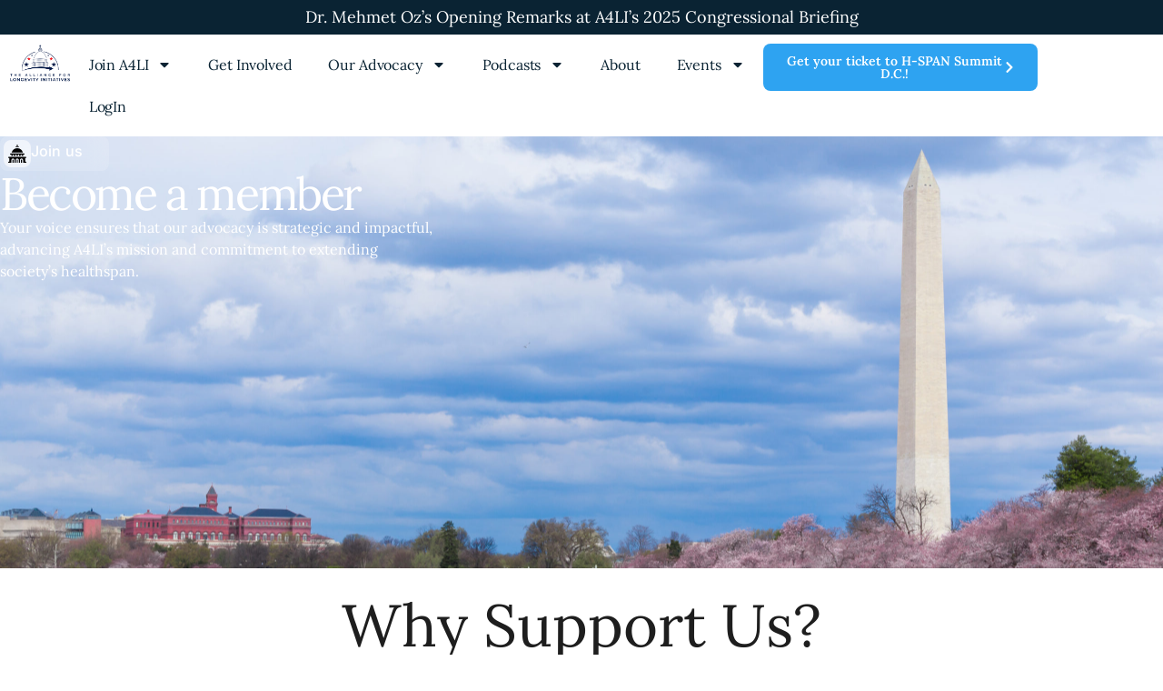

--- FILE ---
content_type: text/html; charset=UTF-8
request_url: https://a4li.org/become-a-member/
body_size: 25268
content:
<!doctype html>
<html dir="ltr" lang="en-US" prefix="og: https://ogp.me/ns#">
<head>
	<meta charset="UTF-8">
	<meta name="viewport" content="width=device-width, initial-scale=1">
	<link rel="profile" href="https://gmpg.org/xfn/11">
	<title>Become a Member - Alliance for Longevity Initiatives</title>
	<style>img:is([sizes="auto" i], [sizes^="auto," i]) { contain-intrinsic-size: 3000px 1500px }</style>
	
		<!-- All in One SEO 4.9.3 - aioseo.com -->
	<meta name="description" content="Join us Become a member Your voice ensures that our advocacy is strategic and impactful, advancing A4LI&#039;s mission and commitment to extending society&#039;s healthspan. Why Support Us? Transformative Advocacy Join us in shaping a future where longevity medicine and forward-thinking policies don’t just exist—they thrive, paving the way for a world where everyone enjoys a" />
	<meta name="robots" content="max-image-preview:large" />
	<link rel="canonical" href="https://a4li.org/become-a-member/" />
	<meta name="generator" content="All in One SEO (AIOSEO) 4.9.3" />
		<meta property="og:locale" content="en_US" />
		<meta property="og:site_name" content="Alliance for Longevity Initiatives - A4LI" />
		<meta property="og:type" content="article" />
		<meta property="og:title" content="Become a Member - Alliance for Longevity Initiatives" />
		<meta property="og:description" content="Join us Become a member Your voice ensures that our advocacy is strategic and impactful, advancing A4LI&#039;s mission and commitment to extending society&#039;s healthspan. Why Support Us? Transformative Advocacy Join us in shaping a future where longevity medicine and forward-thinking policies don’t just exist—they thrive, paving the way for a world where everyone enjoys a" />
		<meta property="og:url" content="https://a4li.org/become-a-member/" />
		<meta property="og:image" content="https://secureservercdn.net/50.62.89.104/sgj.900.myftpupload.com/wp-content/uploads/2021/11/cropped-cropped-favicon.png?time=1668119425" />
		<meta property="og:image:secure_url" content="https://secureservercdn.net/50.62.89.104/sgj.900.myftpupload.com/wp-content/uploads/2021/11/cropped-cropped-favicon.png?time=1668119425" />
		<meta property="article:published_time" content="2025-01-01T22:56:42+00:00" />
		<meta property="article:modified_time" content="2025-08-06T18:41:30+00:00" />
		<meta property="article:publisher" content="https://www.facebook.com/a4li.org" />
		<meta name="twitter:card" content="summary_large_image" />
		<meta name="twitter:site" content="@TheA4li" />
		<meta name="twitter:title" content="Become a Member - Alliance for Longevity Initiatives" />
		<meta name="twitter:description" content="Join us Become a member Your voice ensures that our advocacy is strategic and impactful, advancing A4LI&#039;s mission and commitment to extending society&#039;s healthspan. Why Support Us? Transformative Advocacy Join us in shaping a future where longevity medicine and forward-thinking policies don’t just exist—they thrive, paving the way for a world where everyone enjoys a" />
		<meta name="twitter:creator" content="@TheA4li" />
		<meta name="twitter:image" content="https://secureservercdn.net/50.62.89.104/sgj.900.myftpupload.com/wp-content/uploads/2021/11/cropped-cropped-favicon.png?time=1668119425" />
		<script type="application/ld+json" class="aioseo-schema">
			{"@context":"https:\/\/schema.org","@graph":[{"@type":"BreadcrumbList","@id":"https:\/\/a4li.org\/become-a-member\/#breadcrumblist","itemListElement":[{"@type":"ListItem","@id":"https:\/\/a4li.org#listItem","position":1,"name":"Home","item":"https:\/\/a4li.org","nextItem":{"@type":"ListItem","@id":"https:\/\/a4li.org\/become-a-member\/#listItem","name":"Become a Member"}},{"@type":"ListItem","@id":"https:\/\/a4li.org\/become-a-member\/#listItem","position":2,"name":"Become a Member","previousItem":{"@type":"ListItem","@id":"https:\/\/a4li.org#listItem","name":"Home"}}]},{"@type":"Organization","@id":"https:\/\/a4li.org\/#organization","name":"a4li.org","description":"A4LI","url":"https:\/\/a4li.org\/","logo":{"@type":"ImageObject","url":"https:\/\/a4li.org\/wp-content\/uploads\/2022\/10\/cropped-cropped-favicon.png","@id":"https:\/\/a4li.org\/become-a-member\/#organizationLogo","width":1024,"height":592,"caption":"The Alliance for Longevity Initiatives (A4LI) logo"},"image":{"@id":"https:\/\/a4li.org\/become-a-member\/#organizationLogo"},"sameAs":["https:\/\/www.facebook.com\/a4li.org","https:\/\/twitter.com\/TheA4li","https:\/\/www.youtube.com\/channel\/UCWhDYZhg4WwpwgipmJWz-jw","https:\/\/www.linkedin.com\/company\/the-alliance-for-longevity-initiatives"]},{"@type":"WebPage","@id":"https:\/\/a4li.org\/become-a-member\/#webpage","url":"https:\/\/a4li.org\/become-a-member\/","name":"Become a Member - Alliance for Longevity Initiatives","description":"Join us Become a member Your voice ensures that our advocacy is strategic and impactful, advancing A4LI's mission and commitment to extending society's healthspan. Why Support Us? Transformative Advocacy Join us in shaping a future where longevity medicine and forward-thinking policies don\u2019t just exist\u2014they thrive, paving the way for a world where everyone enjoys a","inLanguage":"en-US","isPartOf":{"@id":"https:\/\/a4li.org\/#website"},"breadcrumb":{"@id":"https:\/\/a4li.org\/become-a-member\/#breadcrumblist"},"datePublished":"2025-01-01T17:56:42-05:00","dateModified":"2025-08-06T14:41:30-04:00"},{"@type":"WebSite","@id":"https:\/\/a4li.org\/#website","url":"https:\/\/a4li.org\/","name":"a4li.org","description":"A4LI","inLanguage":"en-US","publisher":{"@id":"https:\/\/a4li.org\/#organization"}}]}
		</script>
		<!-- All in One SEO -->

<link rel='dns-prefetch' href='//www.googletagmanager.com' />
<link rel="alternate" type="application/rss+xml" title="Alliance for Longevity Initiatives &raquo; Feed" href="https://a4li.org/feed/" />
<link rel="alternate" type="application/rss+xml" title="Alliance for Longevity Initiatives &raquo; Comments Feed" href="https://a4li.org/comments/feed/" />
<script>
window._wpemojiSettings = {"baseUrl":"https:\/\/s.w.org\/images\/core\/emoji\/16.0.1\/72x72\/","ext":".png","svgUrl":"https:\/\/s.w.org\/images\/core\/emoji\/16.0.1\/svg\/","svgExt":".svg","source":{"concatemoji":"https:\/\/a4li.org\/wp-includes\/js\/wp-emoji-release.min.js?ver=6.8.3"}};
/*! This file is auto-generated */
!function(s,n){var o,i,e;function c(e){try{var t={supportTests:e,timestamp:(new Date).valueOf()};sessionStorage.setItem(o,JSON.stringify(t))}catch(e){}}function p(e,t,n){e.clearRect(0,0,e.canvas.width,e.canvas.height),e.fillText(t,0,0);var t=new Uint32Array(e.getImageData(0,0,e.canvas.width,e.canvas.height).data),a=(e.clearRect(0,0,e.canvas.width,e.canvas.height),e.fillText(n,0,0),new Uint32Array(e.getImageData(0,0,e.canvas.width,e.canvas.height).data));return t.every(function(e,t){return e===a[t]})}function u(e,t){e.clearRect(0,0,e.canvas.width,e.canvas.height),e.fillText(t,0,0);for(var n=e.getImageData(16,16,1,1),a=0;a<n.data.length;a++)if(0!==n.data[a])return!1;return!0}function f(e,t,n,a){switch(t){case"flag":return n(e,"\ud83c\udff3\ufe0f\u200d\u26a7\ufe0f","\ud83c\udff3\ufe0f\u200b\u26a7\ufe0f")?!1:!n(e,"\ud83c\udde8\ud83c\uddf6","\ud83c\udde8\u200b\ud83c\uddf6")&&!n(e,"\ud83c\udff4\udb40\udc67\udb40\udc62\udb40\udc65\udb40\udc6e\udb40\udc67\udb40\udc7f","\ud83c\udff4\u200b\udb40\udc67\u200b\udb40\udc62\u200b\udb40\udc65\u200b\udb40\udc6e\u200b\udb40\udc67\u200b\udb40\udc7f");case"emoji":return!a(e,"\ud83e\udedf")}return!1}function g(e,t,n,a){var r="undefined"!=typeof WorkerGlobalScope&&self instanceof WorkerGlobalScope?new OffscreenCanvas(300,150):s.createElement("canvas"),o=r.getContext("2d",{willReadFrequently:!0}),i=(o.textBaseline="top",o.font="600 32px Arial",{});return e.forEach(function(e){i[e]=t(o,e,n,a)}),i}function t(e){var t=s.createElement("script");t.src=e,t.defer=!0,s.head.appendChild(t)}"undefined"!=typeof Promise&&(o="wpEmojiSettingsSupports",i=["flag","emoji"],n.supports={everything:!0,everythingExceptFlag:!0},e=new Promise(function(e){s.addEventListener("DOMContentLoaded",e,{once:!0})}),new Promise(function(t){var n=function(){try{var e=JSON.parse(sessionStorage.getItem(o));if("object"==typeof e&&"number"==typeof e.timestamp&&(new Date).valueOf()<e.timestamp+604800&&"object"==typeof e.supportTests)return e.supportTests}catch(e){}return null}();if(!n){if("undefined"!=typeof Worker&&"undefined"!=typeof OffscreenCanvas&&"undefined"!=typeof URL&&URL.createObjectURL&&"undefined"!=typeof Blob)try{var e="postMessage("+g.toString()+"("+[JSON.stringify(i),f.toString(),p.toString(),u.toString()].join(",")+"));",a=new Blob([e],{type:"text/javascript"}),r=new Worker(URL.createObjectURL(a),{name:"wpTestEmojiSupports"});return void(r.onmessage=function(e){c(n=e.data),r.terminate(),t(n)})}catch(e){}c(n=g(i,f,p,u))}t(n)}).then(function(e){for(var t in e)n.supports[t]=e[t],n.supports.everything=n.supports.everything&&n.supports[t],"flag"!==t&&(n.supports.everythingExceptFlag=n.supports.everythingExceptFlag&&n.supports[t]);n.supports.everythingExceptFlag=n.supports.everythingExceptFlag&&!n.supports.flag,n.DOMReady=!1,n.readyCallback=function(){n.DOMReady=!0}}).then(function(){return e}).then(function(){var e;n.supports.everything||(n.readyCallback(),(e=n.source||{}).concatemoji?t(e.concatemoji):e.wpemoji&&e.twemoji&&(t(e.twemoji),t(e.wpemoji)))}))}((window,document),window._wpemojiSettings);
</script>

<link rel='stylesheet' id='mp-theme-css' href='https://a4li.org/wp-content/plugins/memberpress/css/ui/theme.css?ver=1.12.3rc1' media='all' />
<style id='wp-emoji-styles-inline-css'>

	img.wp-smiley, img.emoji {
		display: inline !important;
		border: none !important;
		box-shadow: none !important;
		height: 1em !important;
		width: 1em !important;
		margin: 0 0.07em !important;
		vertical-align: -0.1em !important;
		background: none !important;
		padding: 0 !important;
	}
</style>
<link rel='stylesheet' id='aioseo/css/src/vue/standalone/blocks/table-of-contents/global.scss-css' href='https://a4li.org/wp-content/plugins/all-in-one-seo-pack/dist/Lite/assets/css/table-of-contents/global.e90f6d47.css?ver=4.9.3' media='all' />
<style id='global-styles-inline-css'>
:root{--wp--preset--aspect-ratio--square: 1;--wp--preset--aspect-ratio--4-3: 4/3;--wp--preset--aspect-ratio--3-4: 3/4;--wp--preset--aspect-ratio--3-2: 3/2;--wp--preset--aspect-ratio--2-3: 2/3;--wp--preset--aspect-ratio--16-9: 16/9;--wp--preset--aspect-ratio--9-16: 9/16;--wp--preset--color--black: #000000;--wp--preset--color--cyan-bluish-gray: #abb8c3;--wp--preset--color--white: #ffffff;--wp--preset--color--pale-pink: #f78da7;--wp--preset--color--vivid-red: #cf2e2e;--wp--preset--color--luminous-vivid-orange: #ff6900;--wp--preset--color--luminous-vivid-amber: #fcb900;--wp--preset--color--light-green-cyan: #7bdcb5;--wp--preset--color--vivid-green-cyan: #00d084;--wp--preset--color--pale-cyan-blue: #8ed1fc;--wp--preset--color--vivid-cyan-blue: #0693e3;--wp--preset--color--vivid-purple: #9b51e0;--wp--preset--gradient--vivid-cyan-blue-to-vivid-purple: linear-gradient(135deg,rgba(6,147,227,1) 0%,rgb(155,81,224) 100%);--wp--preset--gradient--light-green-cyan-to-vivid-green-cyan: linear-gradient(135deg,rgb(122,220,180) 0%,rgb(0,208,130) 100%);--wp--preset--gradient--luminous-vivid-amber-to-luminous-vivid-orange: linear-gradient(135deg,rgba(252,185,0,1) 0%,rgba(255,105,0,1) 100%);--wp--preset--gradient--luminous-vivid-orange-to-vivid-red: linear-gradient(135deg,rgba(255,105,0,1) 0%,rgb(207,46,46) 100%);--wp--preset--gradient--very-light-gray-to-cyan-bluish-gray: linear-gradient(135deg,rgb(238,238,238) 0%,rgb(169,184,195) 100%);--wp--preset--gradient--cool-to-warm-spectrum: linear-gradient(135deg,rgb(74,234,220) 0%,rgb(151,120,209) 20%,rgb(207,42,186) 40%,rgb(238,44,130) 60%,rgb(251,105,98) 80%,rgb(254,248,76) 100%);--wp--preset--gradient--blush-light-purple: linear-gradient(135deg,rgb(255,206,236) 0%,rgb(152,150,240) 100%);--wp--preset--gradient--blush-bordeaux: linear-gradient(135deg,rgb(254,205,165) 0%,rgb(254,45,45) 50%,rgb(107,0,62) 100%);--wp--preset--gradient--luminous-dusk: linear-gradient(135deg,rgb(255,203,112) 0%,rgb(199,81,192) 50%,rgb(65,88,208) 100%);--wp--preset--gradient--pale-ocean: linear-gradient(135deg,rgb(255,245,203) 0%,rgb(182,227,212) 50%,rgb(51,167,181) 100%);--wp--preset--gradient--electric-grass: linear-gradient(135deg,rgb(202,248,128) 0%,rgb(113,206,126) 100%);--wp--preset--gradient--midnight: linear-gradient(135deg,rgb(2,3,129) 0%,rgb(40,116,252) 100%);--wp--preset--font-size--small: 13px;--wp--preset--font-size--medium: 20px;--wp--preset--font-size--large: 36px;--wp--preset--font-size--x-large: 42px;--wp--preset--spacing--20: 0.44rem;--wp--preset--spacing--30: 0.67rem;--wp--preset--spacing--40: 1rem;--wp--preset--spacing--50: 1.5rem;--wp--preset--spacing--60: 2.25rem;--wp--preset--spacing--70: 3.38rem;--wp--preset--spacing--80: 5.06rem;--wp--preset--shadow--natural: 6px 6px 9px rgba(0, 0, 0, 0.2);--wp--preset--shadow--deep: 12px 12px 50px rgba(0, 0, 0, 0.4);--wp--preset--shadow--sharp: 6px 6px 0px rgba(0, 0, 0, 0.2);--wp--preset--shadow--outlined: 6px 6px 0px -3px rgba(255, 255, 255, 1), 6px 6px rgba(0, 0, 0, 1);--wp--preset--shadow--crisp: 6px 6px 0px rgba(0, 0, 0, 1);}:root { --wp--style--global--content-size: 800px;--wp--style--global--wide-size: 1200px; }:where(body) { margin: 0; }.wp-site-blocks > .alignleft { float: left; margin-right: 2em; }.wp-site-blocks > .alignright { float: right; margin-left: 2em; }.wp-site-blocks > .aligncenter { justify-content: center; margin-left: auto; margin-right: auto; }:where(.wp-site-blocks) > * { margin-block-start: 24px; margin-block-end: 0; }:where(.wp-site-blocks) > :first-child { margin-block-start: 0; }:where(.wp-site-blocks) > :last-child { margin-block-end: 0; }:root { --wp--style--block-gap: 24px; }:root :where(.is-layout-flow) > :first-child{margin-block-start: 0;}:root :where(.is-layout-flow) > :last-child{margin-block-end: 0;}:root :where(.is-layout-flow) > *{margin-block-start: 24px;margin-block-end: 0;}:root :where(.is-layout-constrained) > :first-child{margin-block-start: 0;}:root :where(.is-layout-constrained) > :last-child{margin-block-end: 0;}:root :where(.is-layout-constrained) > *{margin-block-start: 24px;margin-block-end: 0;}:root :where(.is-layout-flex){gap: 24px;}:root :where(.is-layout-grid){gap: 24px;}.is-layout-flow > .alignleft{float: left;margin-inline-start: 0;margin-inline-end: 2em;}.is-layout-flow > .alignright{float: right;margin-inline-start: 2em;margin-inline-end: 0;}.is-layout-flow > .aligncenter{margin-left: auto !important;margin-right: auto !important;}.is-layout-constrained > .alignleft{float: left;margin-inline-start: 0;margin-inline-end: 2em;}.is-layout-constrained > .alignright{float: right;margin-inline-start: 2em;margin-inline-end: 0;}.is-layout-constrained > .aligncenter{margin-left: auto !important;margin-right: auto !important;}.is-layout-constrained > :where(:not(.alignleft):not(.alignright):not(.alignfull)){max-width: var(--wp--style--global--content-size);margin-left: auto !important;margin-right: auto !important;}.is-layout-constrained > .alignwide{max-width: var(--wp--style--global--wide-size);}body .is-layout-flex{display: flex;}.is-layout-flex{flex-wrap: wrap;align-items: center;}.is-layout-flex > :is(*, div){margin: 0;}body .is-layout-grid{display: grid;}.is-layout-grid > :is(*, div){margin: 0;}body{padding-top: 0px;padding-right: 0px;padding-bottom: 0px;padding-left: 0px;}a:where(:not(.wp-element-button)){text-decoration: underline;}:root :where(.wp-element-button, .wp-block-button__link){background-color: #32373c;border-width: 0;color: #fff;font-family: inherit;font-size: inherit;line-height: inherit;padding: calc(0.667em + 2px) calc(1.333em + 2px);text-decoration: none;}.has-black-color{color: var(--wp--preset--color--black) !important;}.has-cyan-bluish-gray-color{color: var(--wp--preset--color--cyan-bluish-gray) !important;}.has-white-color{color: var(--wp--preset--color--white) !important;}.has-pale-pink-color{color: var(--wp--preset--color--pale-pink) !important;}.has-vivid-red-color{color: var(--wp--preset--color--vivid-red) !important;}.has-luminous-vivid-orange-color{color: var(--wp--preset--color--luminous-vivid-orange) !important;}.has-luminous-vivid-amber-color{color: var(--wp--preset--color--luminous-vivid-amber) !important;}.has-light-green-cyan-color{color: var(--wp--preset--color--light-green-cyan) !important;}.has-vivid-green-cyan-color{color: var(--wp--preset--color--vivid-green-cyan) !important;}.has-pale-cyan-blue-color{color: var(--wp--preset--color--pale-cyan-blue) !important;}.has-vivid-cyan-blue-color{color: var(--wp--preset--color--vivid-cyan-blue) !important;}.has-vivid-purple-color{color: var(--wp--preset--color--vivid-purple) !important;}.has-black-background-color{background-color: var(--wp--preset--color--black) !important;}.has-cyan-bluish-gray-background-color{background-color: var(--wp--preset--color--cyan-bluish-gray) !important;}.has-white-background-color{background-color: var(--wp--preset--color--white) !important;}.has-pale-pink-background-color{background-color: var(--wp--preset--color--pale-pink) !important;}.has-vivid-red-background-color{background-color: var(--wp--preset--color--vivid-red) !important;}.has-luminous-vivid-orange-background-color{background-color: var(--wp--preset--color--luminous-vivid-orange) !important;}.has-luminous-vivid-amber-background-color{background-color: var(--wp--preset--color--luminous-vivid-amber) !important;}.has-light-green-cyan-background-color{background-color: var(--wp--preset--color--light-green-cyan) !important;}.has-vivid-green-cyan-background-color{background-color: var(--wp--preset--color--vivid-green-cyan) !important;}.has-pale-cyan-blue-background-color{background-color: var(--wp--preset--color--pale-cyan-blue) !important;}.has-vivid-cyan-blue-background-color{background-color: var(--wp--preset--color--vivid-cyan-blue) !important;}.has-vivid-purple-background-color{background-color: var(--wp--preset--color--vivid-purple) !important;}.has-black-border-color{border-color: var(--wp--preset--color--black) !important;}.has-cyan-bluish-gray-border-color{border-color: var(--wp--preset--color--cyan-bluish-gray) !important;}.has-white-border-color{border-color: var(--wp--preset--color--white) !important;}.has-pale-pink-border-color{border-color: var(--wp--preset--color--pale-pink) !important;}.has-vivid-red-border-color{border-color: var(--wp--preset--color--vivid-red) !important;}.has-luminous-vivid-orange-border-color{border-color: var(--wp--preset--color--luminous-vivid-orange) !important;}.has-luminous-vivid-amber-border-color{border-color: var(--wp--preset--color--luminous-vivid-amber) !important;}.has-light-green-cyan-border-color{border-color: var(--wp--preset--color--light-green-cyan) !important;}.has-vivid-green-cyan-border-color{border-color: var(--wp--preset--color--vivid-green-cyan) !important;}.has-pale-cyan-blue-border-color{border-color: var(--wp--preset--color--pale-cyan-blue) !important;}.has-vivid-cyan-blue-border-color{border-color: var(--wp--preset--color--vivid-cyan-blue) !important;}.has-vivid-purple-border-color{border-color: var(--wp--preset--color--vivid-purple) !important;}.has-vivid-cyan-blue-to-vivid-purple-gradient-background{background: var(--wp--preset--gradient--vivid-cyan-blue-to-vivid-purple) !important;}.has-light-green-cyan-to-vivid-green-cyan-gradient-background{background: var(--wp--preset--gradient--light-green-cyan-to-vivid-green-cyan) !important;}.has-luminous-vivid-amber-to-luminous-vivid-orange-gradient-background{background: var(--wp--preset--gradient--luminous-vivid-amber-to-luminous-vivid-orange) !important;}.has-luminous-vivid-orange-to-vivid-red-gradient-background{background: var(--wp--preset--gradient--luminous-vivid-orange-to-vivid-red) !important;}.has-very-light-gray-to-cyan-bluish-gray-gradient-background{background: var(--wp--preset--gradient--very-light-gray-to-cyan-bluish-gray) !important;}.has-cool-to-warm-spectrum-gradient-background{background: var(--wp--preset--gradient--cool-to-warm-spectrum) !important;}.has-blush-light-purple-gradient-background{background: var(--wp--preset--gradient--blush-light-purple) !important;}.has-blush-bordeaux-gradient-background{background: var(--wp--preset--gradient--blush-bordeaux) !important;}.has-luminous-dusk-gradient-background{background: var(--wp--preset--gradient--luminous-dusk) !important;}.has-pale-ocean-gradient-background{background: var(--wp--preset--gradient--pale-ocean) !important;}.has-electric-grass-gradient-background{background: var(--wp--preset--gradient--electric-grass) !important;}.has-midnight-gradient-background{background: var(--wp--preset--gradient--midnight) !important;}.has-small-font-size{font-size: var(--wp--preset--font-size--small) !important;}.has-medium-font-size{font-size: var(--wp--preset--font-size--medium) !important;}.has-large-font-size{font-size: var(--wp--preset--font-size--large) !important;}.has-x-large-font-size{font-size: var(--wp--preset--font-size--x-large) !important;}
:root :where(.wp-block-pullquote){font-size: 1.5em;line-height: 1.6;}
</style>
<link rel='stylesheet' id='ctf_styles-css' href='https://a4li.org/wp-content/plugins/custom-twitter-feeds/css/ctf-styles.min.css?ver=2.3.1' media='all' />
<link rel='stylesheet' id='hello-elementor-css' href='https://a4li.org/wp-content/themes/hello-elementor/style.min.css?ver=3.2.1' media='all' />
<link rel='stylesheet' id='hello-elementor-theme-style-css' href='https://a4li.org/wp-content/themes/hello-elementor/theme.min.css?ver=3.2.1' media='all' />
<link rel='stylesheet' id='hello-elementor-header-footer-css' href='https://a4li.org/wp-content/themes/hello-elementor/header-footer.min.css?ver=3.2.1' media='all' />
<link rel='stylesheet' id='elementor-frontend-css' href='https://a4li.org/wp-content/plugins/elementor/assets/css/frontend.min.css?ver=3.33.4' media='all' />
<link rel='stylesheet' id='elementor-post-921-css' href='https://a4li.org/wp-content/uploads/elementor/css/post-921.css?ver=1768610192' media='all' />
<link rel='stylesheet' id='widget-heading-css' href='https://a4li.org/wp-content/plugins/elementor/assets/css/widget-heading.min.css?ver=3.33.4' media='all' />
<link rel='stylesheet' id='widget-image-css' href='https://a4li.org/wp-content/plugins/elementor/assets/css/widget-image.min.css?ver=3.33.4' media='all' />
<link rel='stylesheet' id='widget-nav-menu-css' href='https://a4li.org/wp-content/plugins/elementor-pro/assets/css/widget-nav-menu.min.css?ver=3.29.2' media='all' />
<link rel='stylesheet' id='widget-social-icons-css' href='https://a4li.org/wp-content/plugins/elementor/assets/css/widget-social-icons.min.css?ver=3.33.4' media='all' />
<link rel='stylesheet' id='e-apple-webkit-css' href='https://a4li.org/wp-content/plugins/elementor/assets/css/conditionals/apple-webkit.min.css?ver=3.33.4' media='all' />
<link rel='stylesheet' id='widget-spacer-css' href='https://a4li.org/wp-content/plugins/elementor/assets/css/widget-spacer.min.css?ver=3.33.4' media='all' />
<link rel='stylesheet' id='elementor-post-6581-css' href='https://a4li.org/wp-content/uploads/elementor/css/post-6581.css?ver=1768625984' media='all' />
<link rel='stylesheet' id='elementor-post-6849-css' href='https://a4li.org/wp-content/uploads/elementor/css/post-6849.css?ver=1768610193' media='all' />
<link rel='stylesheet' id='elementor-post-6847-css' href='https://a4li.org/wp-content/uploads/elementor/css/post-6847.css?ver=1768610193' media='all' />
<link rel='stylesheet' id='dashicons-css' href='https://a4li.org/wp-includes/css/dashicons.min.css?ver=6.8.3' media='all' />
<link rel='stylesheet' id='eael-general-css' href='https://a4li.org/wp-content/plugins/essential-addons-for-elementor-lite/assets/front-end/css/view/general.min.css?ver=6.5.4' media='all' />
<link rel='stylesheet' id='elementor-gf-local-lora-css' href='https://a4li.org/wp-content/uploads/elementor/google-fonts/css/lora.css?ver=1750421810' media='all' />
<link rel='stylesheet' id='elementor-gf-local-inter-css' href='https://a4li.org/wp-content/uploads/elementor/google-fonts/css/inter.css?ver=1750421825' media='all' />
<script src="https://a4li.org/wp-includes/js/jquery/jquery.min.js?ver=3.7.1" id="jquery-core-js"></script>
<script src="https://a4li.org/wp-includes/js/jquery/jquery-migrate.min.js?ver=3.4.1" id="jquery-migrate-js"></script>

<!-- Google tag (gtag.js) snippet added by Site Kit -->

<!-- Google Analytics snippet added by Site Kit -->
<script src="https://www.googletagmanager.com/gtag/js?id=GT-PBNG2F7K" id="google_gtagjs-js" async></script>
<script id="google_gtagjs-js-after">
window.dataLayer = window.dataLayer || [];function gtag(){dataLayer.push(arguments);}
gtag("set","linker",{"domains":["a4li.org"]});
gtag("js", new Date());
gtag("set", "developer_id.dZTNiMT", true);
gtag("config", "GT-PBNG2F7K");
 window._googlesitekit = window._googlesitekit || {}; window._googlesitekit.throttledEvents = []; window._googlesitekit.gtagEvent = (name, data) => { var key = JSON.stringify( { name, data } ); if ( !! window._googlesitekit.throttledEvents[ key ] ) { return; } window._googlesitekit.throttledEvents[ key ] = true; setTimeout( () => { delete window._googlesitekit.throttledEvents[ key ]; }, 5 ); gtag( "event", name, { ...data, event_source: "site-kit" } ); }
</script>

<!-- End Google tag (gtag.js) snippet added by Site Kit -->
<link rel="https://api.w.org/" href="https://a4li.org/wp-json/" /><link rel="alternate" title="JSON" type="application/json" href="https://a4li.org/wp-json/wp/v2/pages/6581" /><link rel="EditURI" type="application/rsd+xml" title="RSD" href="https://a4li.org/xmlrpc.php?rsd" />
<meta name="generator" content="WordPress 6.8.3" />
<link rel='shortlink' href='https://a4li.org/?p=6581' />
<link rel="alternate" title="oEmbed (JSON)" type="application/json+oembed" href="https://a4li.org/wp-json/oembed/1.0/embed?url=https%3A%2F%2Fa4li.org%2Fbecome-a-member%2F" />
<link rel="alternate" title="oEmbed (XML)" type="text/xml+oembed" href="https://a4li.org/wp-json/oembed/1.0/embed?url=https%3A%2F%2Fa4li.org%2Fbecome-a-member%2F&#038;format=xml" />
<style id="essential-blocks-global-styles">
            :root {
                --eb-global-primary-color: #101828;
--eb-global-secondary-color: #475467;
--eb-global-tertiary-color: #98A2B3;
--eb-global-text-color: #475467;
--eb-global-heading-color: #1D2939;
--eb-global-link-color: #444CE7;
--eb-global-background-color: #F9FAFB;
--eb-global-button-text-color: #FFFFFF;
--eb-global-button-background-color: #101828;
--eb-gradient-primary-color: linear-gradient(90deg, hsla(259, 84%, 78%, 1) 0%, hsla(206, 67%, 75%, 1) 100%);
--eb-gradient-secondary-color: linear-gradient(90deg, hsla(18, 76%, 85%, 1) 0%, hsla(203, 69%, 84%, 1) 100%);
--eb-gradient-tertiary-color: linear-gradient(90deg, hsla(248, 21%, 15%, 1) 0%, hsla(250, 14%, 61%, 1) 100%);
--eb-gradient-background-color: linear-gradient(90deg, rgb(250, 250, 250) 0%, rgb(233, 233, 233) 49%, rgb(244, 243, 243) 100%);

                --eb-tablet-breakpoint: 1024px;
--eb-mobile-breakpoint: 767px;

            }
            
            
        </style><meta name="generator" content="Site Kit by Google 1.144.0" /><meta name="generator" content="Elementor 3.33.4; features: e_font_icon_svg, additional_custom_breakpoints; settings: css_print_method-external, google_font-enabled, font_display-auto">
			<style>
				.e-con.e-parent:nth-of-type(n+4):not(.e-lazyloaded):not(.e-no-lazyload),
				.e-con.e-parent:nth-of-type(n+4):not(.e-lazyloaded):not(.e-no-lazyload) * {
					background-image: none !important;
				}
				@media screen and (max-height: 1024px) {
					.e-con.e-parent:nth-of-type(n+3):not(.e-lazyloaded):not(.e-no-lazyload),
					.e-con.e-parent:nth-of-type(n+3):not(.e-lazyloaded):not(.e-no-lazyload) * {
						background-image: none !important;
					}
				}
				@media screen and (max-height: 640px) {
					.e-con.e-parent:nth-of-type(n+2):not(.e-lazyloaded):not(.e-no-lazyload),
					.e-con.e-parent:nth-of-type(n+2):not(.e-lazyloaded):not(.e-no-lazyload) * {
						background-image: none !important;
					}
				}
			</style>
			<link rel="icon" href="https://a4li.org/wp-content/uploads/2021/11/cropped-favicon-32x32.png" sizes="32x32" />
<link rel="icon" href="https://a4li.org/wp-content/uploads/2021/11/cropped-favicon-192x192.png" sizes="192x192" />
<link rel="apple-touch-icon" href="https://a4li.org/wp-content/uploads/2021/11/cropped-favicon-180x180.png" />
<meta name="msapplication-TileImage" content="https://a4li.org/wp-content/uploads/2021/11/cropped-favicon-270x270.png" />
		<style id="wp-custom-css">
			@media screen and (min-width: 800px) {
	.menu-item-7506, .menu-item-7505 {
		display: none !important;
	}
}

.page-id-7650 .elementor-widget-nav-menu a {
	color: #092332 !important;
}

.page-id-7650 .elementor-element-50d491e1 img {
	filter: brightness(0);
}

.post-187 .page-header {
	display:none;
}

.post-187 .page-content {
	padding-top: 150px;
	padding-left: 200px;
	padding-right: 200px;
}

.elementor-6680 .elementor-element.elementor-element-6db96cbe img {
	filter: brightness(1) !important;
}


		</style>
		</head>
<body data-rsssl=1 class="wp-singular page-template page-template-elementor_header_footer page page-id-6581 wp-custom-logo wp-embed-responsive wp-theme-hello-elementor elementor-default elementor-template-full-width elementor-kit-921 elementor-page elementor-page-6581">


<a class="skip-link screen-reader-text" href="#content">Skip to content</a>

		<div data-elementor-type="header" data-elementor-id="6849" class="elementor elementor-6849 elementor-location-header" data-elementor-post-type="elementor_library">
			<div data-particle_enable="false" data-particle-mobile-disabled="false" class="elementor-element elementor-element-177ac15 e-flex e-con-boxed e-con e-parent" data-id="177ac15" data-element_type="container" data-settings="{&quot;background_background&quot;:&quot;classic&quot;}">
					<div class="e-con-inner">
				<div class="elementor-element elementor-element-0ce6a72 elementor-widget elementor-widget-heading" data-id="0ce6a72" data-element_type="widget" data-settings="{&quot;_animation&quot;:&quot;none&quot;}" data-widget_type="heading.default">
					<h2 class="elementor-heading-title elementor-size-default"><a href="https://youtu.be/eWE6vTgu9AQ" target="_blank">Dr. Mehmet Oz’s Opening Remarks at A4LI’s 2025 Congressional Briefing</a></h2>				</div>
					</div>
				</div>
		<div data-particle_enable="false" data-particle-mobile-disabled="false" class="elementor-element elementor-element-d1128fd e-con-full e-flex e-con e-parent" data-id="d1128fd" data-element_type="container">
		<div data-particle_enable="false" data-particle-mobile-disabled="false" class="elementor-element elementor-element-68c4dac e-con-full e-flex e-con e-child" data-id="68c4dac" data-element_type="container">
				<div class="elementor-element elementor-element-a2f6203 elementor-widget elementor-widget-image" data-id="a2f6203" data-element_type="widget" data-widget_type="image.default">
																<a href="https://a4li.org/">
							<img fetchpriority="high" width="800" height="523" src="https://a4li.org/wp-content/uploads/2024/04/A4LI-Logo-Colored-Brenda-Eap-2-300x196-1-1024x669.png" class="attachment-large size-large wp-image-4970" alt="" srcset="https://a4li.org/wp-content/uploads/2024/04/A4LI-Logo-Colored-Brenda-Eap-2-300x196-1-1024x669.png 1024w, https://a4li.org/wp-content/uploads/2024/04/A4LI-Logo-Colored-Brenda-Eap-2-300x196-1-300x196.png 300w, https://a4li.org/wp-content/uploads/2024/04/A4LI-Logo-Colored-Brenda-Eap-2-300x196-1-768x502.png 768w, https://a4li.org/wp-content/uploads/2024/04/A4LI-Logo-Colored-Brenda-Eap-2-300x196-1-1536x1003.png 1536w, https://a4li.org/wp-content/uploads/2024/04/A4LI-Logo-Colored-Brenda-Eap-2-300x196-1-1080x705.png 1080w, https://a4li.org/wp-content/uploads/2024/04/A4LI-Logo-Colored-Brenda-Eap-2-300x196-1.png 1865w" sizes="(max-width: 800px) 100vw, 800px" />								</a>
															</div>
				<div class="elementor-element elementor-element-1a718e5 elementor-nav-menu--stretch elementor-nav-menu--dropdown-tablet elementor-nav-menu__text-align-aside elementor-nav-menu--toggle elementor-nav-menu--burger elementor-widget elementor-widget-nav-menu" data-id="1a718e5" data-element_type="widget" data-settings="{&quot;full_width&quot;:&quot;stretch&quot;,&quot;layout&quot;:&quot;horizontal&quot;,&quot;submenu_icon&quot;:{&quot;value&quot;:&quot;&lt;svg class=\&quot;e-font-icon-svg e-fas-caret-down\&quot; viewBox=\&quot;0 0 320 512\&quot; xmlns=\&quot;http:\/\/www.w3.org\/2000\/svg\&quot;&gt;&lt;path d=\&quot;M31.3 192h257.3c17.8 0 26.7 21.5 14.1 34.1L174.1 354.8c-7.8 7.8-20.5 7.8-28.3 0L17.2 226.1C4.6 213.5 13.5 192 31.3 192z\&quot;&gt;&lt;\/path&gt;&lt;\/svg&gt;&quot;,&quot;library&quot;:&quot;fa-solid&quot;},&quot;toggle&quot;:&quot;burger&quot;}" data-widget_type="nav-menu.default">
								<nav aria-label="Menu" class="elementor-nav-menu--main elementor-nav-menu__container elementor-nav-menu--layout-horizontal e--pointer-underline e--animation-fade">
				<ul id="menu-1-1a718e5" class="elementor-nav-menu"><li class="menu-item menu-item-type-custom menu-item-object-custom current-menu-ancestor current-menu-parent menu-item-has-children menu-item-7052"><a href="#" class="elementor-item elementor-item-anchor">Join A4LI</a>
<ul class="sub-menu elementor-nav-menu--dropdown">
	<li class="menu-item menu-item-type-post_type menu-item-object-page current-menu-item page_item page-item-6581 current_page_item menu-item-7054"><a href="https://a4li.org/become-a-member/" aria-current="page" class="elementor-sub-item elementor-item-active">Become a Member</a></li>
	<li class="menu-item menu-item-type-post_type menu-item-object-page menu-item-7053"><a href="https://a4li.org/become-a-sponsor/" class="elementor-sub-item">Become a Sponsor</a></li>
</ul>
</li>
<li class="menu-item menu-item-type-post_type menu-item-object-page menu-item-7055"><a href="https://a4li.org/get-involved/" class="elementor-item">Get Involved</a></li>
<li class="menu-item menu-item-type-custom menu-item-object-custom menu-item-has-children menu-item-11057"><a href="#" class="elementor-item elementor-item-anchor">Our Advocacy</a>
<ul class="sub-menu elementor-nav-menu--dropdown">
	<li class="menu-item menu-item-type-post_type menu-item-object-page menu-item-7056"><a href="https://a4li.org/our-advocacy/" class="elementor-sub-item">Publications</a></li>
	<li class="menu-item menu-item-type-post_type menu-item-object-page menu-item-11058"><a href="https://a4li.org/longevity-science-caucus/" class="elementor-sub-item">Longevity Science Caucus</a></li>
	<li class="menu-item menu-item-type-post_type menu-item-object-page menu-item-11059"><a href="https://a4li.org/endorsements/" class="elementor-sub-item">Endorsements</a></li>
</ul>
</li>
<li class="menu-item menu-item-type-custom menu-item-object-custom menu-item-has-children menu-item-7057"><a href="#" class="elementor-item elementor-item-anchor">Podcasts</a>
<ul class="sub-menu elementor-nav-menu--dropdown">
	<li class="menu-item menu-item-type-post_type menu-item-object-page menu-item-7058"><a href="https://a4li.org/h-span-podcast/" class="elementor-sub-item">H-SPAN Podcast</a></li>
	<li class="menu-item menu-item-type-post_type menu-item-object-page menu-item-7059"><a href="https://a4li.org/scientific-spotlights/" class="elementor-sub-item">Scientific Spotlights</a></li>
</ul>
</li>
<li class="menu-item menu-item-type-post_type menu-item-object-page menu-item-7415"><a href="https://a4li.org/about/" class="elementor-item">About</a></li>
<li class="menu-item menu-item-type-custom menu-item-object-custom menu-item-has-children menu-item-9767"><a href="#" class="elementor-item elementor-item-anchor">Events</a>
<ul class="sub-menu elementor-nav-menu--dropdown">
	<li class="menu-item menu-item-type-post_type menu-item-object-page menu-item-11003"><a href="https://a4li.org/h-span-summit-dc/" class="elementor-sub-item">A4LI H-SPAN Summit D.C.</a></li>
	<li class="menu-item menu-item-type-post_type menu-item-object-page menu-item-has-children menu-item-10804"><a href="https://a4li.org/past-events/" class="elementor-sub-item">Past Events</a>
	<ul class="sub-menu elementor-nav-menu--dropdown">
		<li class="menu-item menu-item-type-post_type menu-item-object-page menu-item-9774"><a href="https://a4li.org/a4li-longevity-investors-summit/" class="elementor-sub-item">A4LI Longevity Investors Summit</a></li>
		<li class="menu-item menu-item-type-post_type menu-item-object-page menu-item-10771"><a href="https://a4li.org/dc-summit-2025-recap/" class="elementor-sub-item">A4LI 2025 D.C. Summit Recap</a></li>
		<li class="menu-item menu-item-type-post_type menu-item-object-page menu-item-7062"><a href="https://a4li.org/dc-fly-in-2024/" class="elementor-sub-item">DC Fly-In 2024</a></li>
		<li class="menu-item menu-item-type-post_type menu-item-object-page menu-item-7063"><a href="https://a4li.org/geroscience-education-reception/" class="elementor-sub-item">Geroscience Education Reception</a></li>
	</ul>
</li>
</ul>
</li>
<li class="menu-item menu-item-type-post_type menu-item-object-page menu-item-7064"><a href="https://a4li.org/login/" class="elementor-item">LogIn</a></li>
</ul>			</nav>
					<div class="elementor-menu-toggle" role="button" tabindex="0" aria-label="Menu Toggle" aria-expanded="false">
			<svg aria-hidden="true" role="presentation" class="elementor-menu-toggle__icon--open e-font-icon-svg e-eicon-menu-bar" viewBox="0 0 1000 1000" xmlns="http://www.w3.org/2000/svg"><path d="M104 333H896C929 333 958 304 958 271S929 208 896 208H104C71 208 42 237 42 271S71 333 104 333ZM104 583H896C929 583 958 554 958 521S929 458 896 458H104C71 458 42 487 42 521S71 583 104 583ZM104 833H896C929 833 958 804 958 771S929 708 896 708H104C71 708 42 737 42 771S71 833 104 833Z"></path></svg><svg aria-hidden="true" role="presentation" class="elementor-menu-toggle__icon--close e-font-icon-svg e-eicon-close" viewBox="0 0 1000 1000" xmlns="http://www.w3.org/2000/svg"><path d="M742 167L500 408 258 167C246 154 233 150 217 150 196 150 179 158 167 167 154 179 150 196 150 212 150 229 154 242 171 254L408 500 167 742C138 771 138 800 167 829 196 858 225 858 254 829L496 587 738 829C750 842 767 846 783 846 800 846 817 842 829 829 842 817 846 804 846 783 846 767 842 750 829 737L588 500 833 258C863 229 863 200 833 171 804 137 775 137 742 167Z"></path></svg>		</div>
					<nav class="elementor-nav-menu--dropdown elementor-nav-menu__container" aria-hidden="true">
				<ul id="menu-2-1a718e5" class="elementor-nav-menu"><li class="menu-item menu-item-type-custom menu-item-object-custom current-menu-ancestor current-menu-parent menu-item-has-children menu-item-7052"><a href="#" class="elementor-item elementor-item-anchor" tabindex="-1">Join A4LI</a>
<ul class="sub-menu elementor-nav-menu--dropdown">
	<li class="menu-item menu-item-type-post_type menu-item-object-page current-menu-item page_item page-item-6581 current_page_item menu-item-7054"><a href="https://a4li.org/become-a-member/" aria-current="page" class="elementor-sub-item elementor-item-active" tabindex="-1">Become a Member</a></li>
	<li class="menu-item menu-item-type-post_type menu-item-object-page menu-item-7053"><a href="https://a4li.org/become-a-sponsor/" class="elementor-sub-item" tabindex="-1">Become a Sponsor</a></li>
</ul>
</li>
<li class="menu-item menu-item-type-post_type menu-item-object-page menu-item-7055"><a href="https://a4li.org/get-involved/" class="elementor-item" tabindex="-1">Get Involved</a></li>
<li class="menu-item menu-item-type-custom menu-item-object-custom menu-item-has-children menu-item-11057"><a href="#" class="elementor-item elementor-item-anchor" tabindex="-1">Our Advocacy</a>
<ul class="sub-menu elementor-nav-menu--dropdown">
	<li class="menu-item menu-item-type-post_type menu-item-object-page menu-item-7056"><a href="https://a4li.org/our-advocacy/" class="elementor-sub-item" tabindex="-1">Publications</a></li>
	<li class="menu-item menu-item-type-post_type menu-item-object-page menu-item-11058"><a href="https://a4li.org/longevity-science-caucus/" class="elementor-sub-item" tabindex="-1">Longevity Science Caucus</a></li>
	<li class="menu-item menu-item-type-post_type menu-item-object-page menu-item-11059"><a href="https://a4li.org/endorsements/" class="elementor-sub-item" tabindex="-1">Endorsements</a></li>
</ul>
</li>
<li class="menu-item menu-item-type-custom menu-item-object-custom menu-item-has-children menu-item-7057"><a href="#" class="elementor-item elementor-item-anchor" tabindex="-1">Podcasts</a>
<ul class="sub-menu elementor-nav-menu--dropdown">
	<li class="menu-item menu-item-type-post_type menu-item-object-page menu-item-7058"><a href="https://a4li.org/h-span-podcast/" class="elementor-sub-item" tabindex="-1">H-SPAN Podcast</a></li>
	<li class="menu-item menu-item-type-post_type menu-item-object-page menu-item-7059"><a href="https://a4li.org/scientific-spotlights/" class="elementor-sub-item" tabindex="-1">Scientific Spotlights</a></li>
</ul>
</li>
<li class="menu-item menu-item-type-post_type menu-item-object-page menu-item-7415"><a href="https://a4li.org/about/" class="elementor-item" tabindex="-1">About</a></li>
<li class="menu-item menu-item-type-custom menu-item-object-custom menu-item-has-children menu-item-9767"><a href="#" class="elementor-item elementor-item-anchor" tabindex="-1">Events</a>
<ul class="sub-menu elementor-nav-menu--dropdown">
	<li class="menu-item menu-item-type-post_type menu-item-object-page menu-item-11003"><a href="https://a4li.org/h-span-summit-dc/" class="elementor-sub-item" tabindex="-1">A4LI H-SPAN Summit D.C.</a></li>
	<li class="menu-item menu-item-type-post_type menu-item-object-page menu-item-has-children menu-item-10804"><a href="https://a4li.org/past-events/" class="elementor-sub-item" tabindex="-1">Past Events</a>
	<ul class="sub-menu elementor-nav-menu--dropdown">
		<li class="menu-item menu-item-type-post_type menu-item-object-page menu-item-9774"><a href="https://a4li.org/a4li-longevity-investors-summit/" class="elementor-sub-item" tabindex="-1">A4LI Longevity Investors Summit</a></li>
		<li class="menu-item menu-item-type-post_type menu-item-object-page menu-item-10771"><a href="https://a4li.org/dc-summit-2025-recap/" class="elementor-sub-item" tabindex="-1">A4LI 2025 D.C. Summit Recap</a></li>
		<li class="menu-item menu-item-type-post_type menu-item-object-page menu-item-7062"><a href="https://a4li.org/dc-fly-in-2024/" class="elementor-sub-item" tabindex="-1">DC Fly-In 2024</a></li>
		<li class="menu-item menu-item-type-post_type menu-item-object-page menu-item-7063"><a href="https://a4li.org/geroscience-education-reception/" class="elementor-sub-item" tabindex="-1">Geroscience Education Reception</a></li>
	</ul>
</li>
</ul>
</li>
<li class="menu-item menu-item-type-post_type menu-item-object-page menu-item-7064"><a href="https://a4li.org/login/" class="elementor-item" tabindex="-1">LogIn</a></li>
</ul>			</nav>
						</div>
				<div class="elementor-element elementor-element-2e57fc2 elementor-hidden-mobile elementor-widget elementor-widget-button" data-id="2e57fc2" data-element_type="widget" data-widget_type="button.default">
										<a class="elementor-button elementor-button-link elementor-size-sm" href="https://a4li.org/h-span-summit-dc/">
						<span class="elementor-button-content-wrapper">
						<span class="elementor-button-icon">
				<svg aria-hidden="true" class="e-font-icon-svg e-fas-chevron-right" viewBox="0 0 320 512" xmlns="http://www.w3.org/2000/svg"><path d="M285.476 272.971L91.132 467.314c-9.373 9.373-24.569 9.373-33.941 0l-22.667-22.667c-9.357-9.357-9.375-24.522-.04-33.901L188.505 256 34.484 101.255c-9.335-9.379-9.317-24.544.04-33.901l22.667-22.667c9.373-9.373 24.569-9.373 33.941 0L285.475 239.03c9.373 9.372 9.373 24.568.001 33.941z"></path></svg>			</span>
									<span class="elementor-button-text">Get your ticket to H-SPAN Summit D.C.!</span>
					</span>
					</a>
								</div>
				</div>
				</div>
				</div>
				<div data-elementor-type="wp-page" data-elementor-id="6581" class="elementor elementor-6581" data-elementor-post-type="page">
				<div data-particle_enable="false" data-particle-mobile-disabled="false" class="elementor-element elementor-element-2d4b659a e-con-full e-flex e-con e-parent" data-id="2d4b659a" data-element_type="container" data-settings="{&quot;background_background&quot;:&quot;classic&quot;}">
		<div data-particle_enable="false" data-particle-mobile-disabled="false" class="elementor-element elementor-element-3b51848e e-con-full e-flex e-con e-child" data-id="3b51848e" data-element_type="container">
		<div data-particle_enable="false" data-particle-mobile-disabled="false" class="elementor-element elementor-element-28971f97 e-con-full e-flex e-con e-child" data-id="28971f97" data-element_type="container">
		<div data-particle_enable="false" data-particle-mobile-disabled="false" class="elementor-element elementor-element-46e8b29b e-con-full e-flex e-con e-child" data-id="46e8b29b" data-element_type="container">
		<div data-particle_enable="false" data-particle-mobile-disabled="false" class="elementor-element elementor-element-52caf402 e-con-full e-flex e-con e-child" data-id="52caf402" data-element_type="container">
		<div data-particle_enable="false" data-particle-mobile-disabled="false" class="elementor-element elementor-element-21c3cd1a e-con-full e-flex e-con e-child" data-id="21c3cd1a" data-element_type="container" data-settings="{&quot;background_background&quot;:&quot;classic&quot;}">
				<div class="elementor-element elementor-element-56b5eb38 elementor-view-stacked elementor-shape-rounded elementor-widget elementor-widget-icon" data-id="56b5eb38" data-element_type="widget" data-widget_type="icon.default">
							<div class="elementor-icon-wrapper">
			<div class="elementor-icon">
			<svg xmlns="http://www.w3.org/2000/svg" width="20" height="20" viewBox="0 0 20 20" fill="none"><g clip-path="url(#clip0_1_308)"><path d="M5.3125 16.4844C4.98941 16.4844 4.72656 16.7472 4.72656 17.0703V20H5.89844V17.0703C5.89844 16.7472 5.63559 16.4844 5.3125 16.4844Z" fill="black"></path><path d="M10 16.4844C9.67691 16.4844 9.41406 16.7472 9.41406 17.0703V20H10.5859V17.0703C10.5859 16.7472 10.3231 16.4844 10 16.4844Z" fill="black"></path><path d="M19.4141 18.8281H18.7891V14.7266H19.4141C19.7377 14.7266 20 14.4642 20 14.1406C20 13.817 19.7377 13.5547 19.4141 13.5547H0.585938C0.262344 13.5547 0 13.817 0 14.1406C0 14.4642 0.262344 14.7266 0.585938 14.7266H1.21094V18.8281H0.585938C0.262344 18.8281 0 19.0905 0 19.4141C0 19.7377 0.262344 20 0.585938 20H3.55469V17.0703C3.55469 16.1011 4.34324 15.3125 5.3125 15.3125C6.28176 15.3125 7.07031 16.1011 7.07031 17.0703V20H8.24219V17.0703C8.24219 16.1011 9.03074 15.3125 10 15.3125C10.9693 15.3125 11.7578 16.1011 11.7578 17.0703V20H12.9297V17.0703C12.9297 16.1011 13.7182 15.3125 14.6875 15.3125C15.6568 15.3125 16.4453 16.1011 16.4453 17.0703V20H19.4141C19.7377 20 20 19.7377 20 19.4141C20 19.0905 19.7377 18.8281 19.4141 18.8281Z" fill="black"></path><path d="M14.6875 16.4844C14.3644 16.4844 14.1016 16.7472 14.1016 17.0703V20H15.2734V17.0703C15.2734 16.7472 15.0106 16.4844 14.6875 16.4844Z" fill="black"></path><path d="M2.57812 11.0156H3.55469V12.3828H5.19531V11.0156H6.36719V12.3828H8.00781V11.0156H9.17969V12.3828H10.8203V11.0156H11.9922V12.3828H13.6328V11.0156H14.8047V12.3828H16.4453V11.0156H17.4219C17.7455 11.0156 18.0078 10.7533 18.0078 10.4297C18.0078 10.1061 17.7455 9.84375 17.4219 9.84375H2.57812C2.25453 9.84375 1.99219 10.1061 1.99219 10.4297C1.99219 10.7533 2.25453 11.0156 2.57812 11.0156Z" fill="black"></path><path d="M9.99998 3.98438C7.05518 3.98438 4.56533 5.96953 3.79834 8.67188H16.2017C15.4346 5.96953 12.9448 3.98438 9.99998 3.98438Z" fill="black"></path><path d="M12.0293 3.08504C11.8004 2.42703 11.2602 1.91356 10.5859 1.72199V0.585938C10.5859 0.262344 10.3236 0 9.99998 0C9.67638 0 9.41404 0.262344 9.41404 0.585938V1.72199C8.7397 1.91352 8.19955 2.42703 7.97064 3.08504C8.62412 2.90485 9.30455 2.8125 9.99998 2.8125C10.6954 2.8125 11.3758 2.90485 12.0293 3.08504Z" fill="black"></path></g><defs><clipPath id="clip0_1_308"><rect width="20" height="20" fill="white"></rect></clipPath></defs></svg>			</div>
		</div>
						</div>
				<div class="elementor-element elementor-element-19fe7d04 elementor-widget elementor-widget-heading" data-id="19fe7d04" data-element_type="widget" data-widget_type="heading.default">
					<h2 class="elementor-heading-title elementor-size-default">Join us</h2>				</div>
				</div>
				</div>
		<div data-particle_enable="false" data-particle-mobile-disabled="false" class="elementor-element elementor-element-9195c5 e-con-full e-flex e-con e-child" data-id="9195c5" data-element_type="container">
				<div class="elementor-element elementor-element-37d97bfd elementor-widget elementor-widget-heading" data-id="37d97bfd" data-element_type="widget" data-widget_type="heading.default">
					<h2 class="elementor-heading-title elementor-size-default">Become a member</h2>				</div>
				<div class="elementor-element elementor-element-11b18c12 elementor-widget__width-initial elementor-widget elementor-widget-text-editor" data-id="11b18c12" data-element_type="widget" data-widget_type="text-editor.default">
									<p>Your voice ensures that our advocacy is strategic and impactful, advancing A4LI&#8217;s mission and commitment to extending society&#8217;s healthspan.</p>								</div>
				</div>
				</div>
				</div>
				</div>
				</div>
		<div data-particle_enable="false" data-particle-mobile-disabled="false" class="elementor-element elementor-element-8b0cea2 e-flex e-con-boxed e-con e-parent" data-id="8b0cea2" data-element_type="container">
					<div class="e-con-inner">
				<div class="elementor-element elementor-element-c8eacbe elementor-widget elementor-widget-spacer" data-id="c8eacbe" data-element_type="widget" data-widget_type="spacer.default">
							<div class="elementor-spacer">
			<div class="elementor-spacer-inner"></div>
		</div>
						</div>
					</div>
				</div>
		<div data-particle_enable="false" data-particle-mobile-disabled="false" class="elementor-element elementor-element-6944ff5 e-flex e-con-boxed e-con e-parent" data-id="6944ff5" data-element_type="container">
					<div class="e-con-inner">
				<div class="elementor-element elementor-element-65c6c89 elementor-widget elementor-widget-heading" data-id="65c6c89" data-element_type="widget" data-widget_type="heading.default">
					<h1 class="elementor-heading-title elementor-size-default">Why Support Us?</h1>				</div>
					</div>
				</div>
		<div data-particle_enable="false" data-particle-mobile-disabled="false" class="elementor-element elementor-element-9a8fdb1 e-flex e-con-boxed e-con e-parent" data-id="9a8fdb1" data-element_type="container">
					<div class="e-con-inner">
				<div class="elementor-element elementor-element-62e19ba elementor-widget elementor-widget-spacer" data-id="62e19ba" data-element_type="widget" data-widget_type="spacer.default">
							<div class="elementor-spacer">
			<div class="elementor-spacer-inner"></div>
		</div>
						</div>
					</div>
				</div>
		<div data-particle_enable="false" data-particle-mobile-disabled="false" class="elementor-element elementor-element-27e31ba e-grid e-con-full e-con e-parent" data-id="27e31ba" data-element_type="container">
		<div data-particle_enable="false" data-particle-mobile-disabled="false" class="elementor-element elementor-element-fd7eb85 e-con-full e-flex e-con e-child" data-id="fd7eb85" data-element_type="container">
				<div class="elementor-element elementor-element-b35f4ed elementor-view-default elementor-widget elementor-widget-icon" data-id="b35f4ed" data-element_type="widget" data-widget_type="icon.default">
							<div class="elementor-icon-wrapper">
			<div class="elementor-icon">
			<svg xmlns="http://www.w3.org/2000/svg" height="512" viewBox="0 0 32 32" width="512"><g id="regulation"><path d="m29.9629 26.0726-6.9022-5.84 2.8284-2.8284a1 1 0 0 0 1.4142 0l1.4142-1.4142a1 1 0 0 0 0-1.4142l-7.0711-7.0715a1 1 0 0 0 -1.4142 0l-1.4142 1.4142a1 1 0 0 0 0 1.4143l-8.4852 8.4852a1 1 0 0 0 -1.4143 0l-1.4142 1.4142a1 1 0 0 0 0 1.4142l7.0711 7.0711a1 1 0 0 0 1.4142 0l1.4142-1.4142a1 1 0 0 0 0-1.4142l2.8284-2.8284 5.84 6.9022a2.76 2.76 0 1 0 3.89-3.89z"></path><path d="m19 0h-16a3.0088 3.0088 0 0 0 -3 3v22a3.0088 3.0088 0 0 0 3 3h8.03l-4.94-4.94a2.9936 2.9936 0 0 1 0-4.24l.8142-.82h-1.9042a1 1 0 0 1 0-2h2a1 1 0 0 1 1 1l-.0007.0035a3.0664 3.0664 0 0 1 1.7907-.4735l2.6276-2.6276a.9853.9853 0 0 1 -.4176.0976h-7a1 1 0 0 1 0-2h7a1 1 0 0 1 1 1 .9847.9847 0 0 1 -.0977.4177l3.6277-3.6277a3.05 3.05 0 0 1 .87-2.29l1.42-1.41a3.0051 3.0051 0 0 1 3.18-.69v-2.4a3.0088 3.0088 0 0 0 -3-3zm-4 10h-10a1 1 0 0 1 0-2h10a1 1 0 0 1 0 2zm2-4h-12a1 1 0 0 1 0-2h12a1 1 0 0 1 0 2z"></path></g></svg>			</div>
		</div>
						</div>
		<div data-particle_enable="false" data-particle-mobile-disabled="false" class="elementor-element elementor-element-974247b e-con-full e-flex e-con e-child" data-id="974247b" data-element_type="container">
				<div class="elementor-element elementor-element-95eb176 elementor-widget elementor-widget-heading" data-id="95eb176" data-element_type="widget" data-widget_type="heading.default">
					<h2 class="elementor-heading-title elementor-size-default"><b>Transformative Advocacy</b></h2>				</div>
				<div class="elementor-element elementor-element-aeb0015 elementor-widget__width-inherit elementor-widget elementor-widget-text-editor" data-id="aeb0015" data-element_type="widget" data-widget_type="text-editor.default">
									<p>Join us in shaping a future where longevity medicine and forward-thinking policies don’t just exist—they thrive, paving the way for a world where everyone enjoys a longer, healthier life.</p>								</div>
				</div>
				</div>
		<div data-particle_enable="false" data-particle-mobile-disabled="false" class="elementor-element elementor-element-2653383 e-con-full e-flex e-con e-child" data-id="2653383" data-element_type="container">
				<div class="elementor-element elementor-element-78c0ffe elementor-view-default elementor-widget elementor-widget-icon" data-id="78c0ffe" data-element_type="widget" data-widget_type="icon.default">
							<div class="elementor-icon-wrapper">
			<div class="elementor-icon">
			<svg xmlns="http://www.w3.org/2000/svg" height="512" viewBox="0 0 32 32" width="512"><g id="regulation"><path d="m29.9629 26.0726-6.9022-5.84 2.8284-2.8284a1 1 0 0 0 1.4142 0l1.4142-1.4142a1 1 0 0 0 0-1.4142l-7.0711-7.0715a1 1 0 0 0 -1.4142 0l-1.4142 1.4142a1 1 0 0 0 0 1.4143l-8.4852 8.4852a1 1 0 0 0 -1.4143 0l-1.4142 1.4142a1 1 0 0 0 0 1.4142l7.0711 7.0711a1 1 0 0 0 1.4142 0l1.4142-1.4142a1 1 0 0 0 0-1.4142l2.8284-2.8284 5.84 6.9022a2.76 2.76 0 1 0 3.89-3.89z"></path><path d="m19 0h-16a3.0088 3.0088 0 0 0 -3 3v22a3.0088 3.0088 0 0 0 3 3h8.03l-4.94-4.94a2.9936 2.9936 0 0 1 0-4.24l.8142-.82h-1.9042a1 1 0 0 1 0-2h2a1 1 0 0 1 1 1l-.0007.0035a3.0664 3.0664 0 0 1 1.7907-.4735l2.6276-2.6276a.9853.9853 0 0 1 -.4176.0976h-7a1 1 0 0 1 0-2h7a1 1 0 0 1 1 1 .9847.9847 0 0 1 -.0977.4177l3.6277-3.6277a3.05 3.05 0 0 1 .87-2.29l1.42-1.41a3.0051 3.0051 0 0 1 3.18-.69v-2.4a3.0088 3.0088 0 0 0 -3-3zm-4 10h-10a1 1 0 0 1 0-2h10a1 1 0 0 1 0 2zm2-4h-12a1 1 0 0 1 0-2h12a1 1 0 0 1 0 2z"></path></g></svg>			</div>
		</div>
						</div>
		<div data-particle_enable="false" data-particle-mobile-disabled="false" class="elementor-element elementor-element-eae9256 e-con-full e-flex e-con e-child" data-id="eae9256" data-element_type="container">
				<div class="elementor-element elementor-element-407251a elementor-widget elementor-widget-heading" data-id="407251a" data-element_type="widget" data-widget_type="heading.default">
					<h2 class="elementor-heading-title elementor-size-default"><b>Insider Access</b></h2>				</div>
				<div class="elementor-element elementor-element-b277003 elementor-widget__width-inherit elementor-widget elementor-widget-text-editor" data-id="b277003" data-element_type="widget" data-widget_type="text-editor.default">
									<p>Watch our insider interviews, enlightening scientific discussions, and explore educational content that puts you at the forefront of the longevity revolution.</p>								</div>
				</div>
				</div>
		<div data-particle_enable="false" data-particle-mobile-disabled="false" class="elementor-element elementor-element-115085c e-con-full e-flex e-con e-child" data-id="115085c" data-element_type="container">
				<div class="elementor-element elementor-element-b867503 elementor-view-default elementor-widget elementor-widget-icon" data-id="b867503" data-element_type="widget" data-widget_type="icon.default">
							<div class="elementor-icon-wrapper">
			<div class="elementor-icon">
			<svg xmlns="http://www.w3.org/2000/svg" height="512" viewBox="0 0 32 32" width="512"><g id="regulation"><path d="m29.9629 26.0726-6.9022-5.84 2.8284-2.8284a1 1 0 0 0 1.4142 0l1.4142-1.4142a1 1 0 0 0 0-1.4142l-7.0711-7.0715a1 1 0 0 0 -1.4142 0l-1.4142 1.4142a1 1 0 0 0 0 1.4143l-8.4852 8.4852a1 1 0 0 0 -1.4143 0l-1.4142 1.4142a1 1 0 0 0 0 1.4142l7.0711 7.0711a1 1 0 0 0 1.4142 0l1.4142-1.4142a1 1 0 0 0 0-1.4142l2.8284-2.8284 5.84 6.9022a2.76 2.76 0 1 0 3.89-3.89z"></path><path d="m19 0h-16a3.0088 3.0088 0 0 0 -3 3v22a3.0088 3.0088 0 0 0 3 3h8.03l-4.94-4.94a2.9936 2.9936 0 0 1 0-4.24l.8142-.82h-1.9042a1 1 0 0 1 0-2h2a1 1 0 0 1 1 1l-.0007.0035a3.0664 3.0664 0 0 1 1.7907-.4735l2.6276-2.6276a.9853.9853 0 0 1 -.4176.0976h-7a1 1 0 0 1 0-2h7a1 1 0 0 1 1 1 .9847.9847 0 0 1 -.0977.4177l3.6277-3.6277a3.05 3.05 0 0 1 .87-2.29l1.42-1.41a3.0051 3.0051 0 0 1 3.18-.69v-2.4a3.0088 3.0088 0 0 0 -3-3zm-4 10h-10a1 1 0 0 1 0-2h10a1 1 0 0 1 0 2zm2-4h-12a1 1 0 0 1 0-2h12a1 1 0 0 1 0 2z"></path></g></svg>			</div>
		</div>
						</div>
		<div data-particle_enable="false" data-particle-mobile-disabled="false" class="elementor-element elementor-element-2302131 e-con-full e-flex e-con e-child" data-id="2302131" data-element_type="container">
				<div class="elementor-element elementor-element-f023fcd elementor-widget elementor-widget-heading" data-id="f023fcd" data-element_type="widget" data-widget_type="heading.default">
					<h2 class="elementor-heading-title elementor-size-default"><b>Exclusive Discounts</b></h2>				</div>
				<div class="elementor-element elementor-element-e322c26 elementor-widget__width-inherit elementor-widget elementor-widget-text-editor" data-id="e322c26" data-element_type="widget" data-widget_type="text-editor.default">
									<p>Indulge in hand-picked A4LI discounts on aging meetings and products that are shaping the longevity landscape.</p>								</div>
				</div>
				</div>
				</div>
		<div data-particle_enable="false" data-particle-mobile-disabled="false" class="elementor-element elementor-element-67b5cfe e-flex e-con-boxed e-con e-parent" data-id="67b5cfe" data-element_type="container">
					<div class="e-con-inner">
				<div class="elementor-element elementor-element-c2da7e8 elementor-widget elementor-widget-spacer" data-id="c2da7e8" data-element_type="widget" data-widget_type="spacer.default">
							<div class="elementor-spacer">
			<div class="elementor-spacer-inner"></div>
		</div>
						</div>
					</div>
				</div>
		<div data-particle_enable="false" data-particle-mobile-disabled="false" class="elementor-element elementor-element-efa2668 e-flex e-con-boxed e-con e-parent" data-id="efa2668" data-element_type="container" data-settings="{&quot;background_background&quot;:&quot;classic&quot;}">
					<div class="e-con-inner">
				<div class="elementor-element elementor-element-94147c6 elementor-widget elementor-widget-spacer" data-id="94147c6" data-element_type="widget" data-widget_type="spacer.default">
							<div class="elementor-spacer">
			<div class="elementor-spacer-inner"></div>
		</div>
						</div>
				<div class="elementor-element elementor-element-0c8bd4e elementor-widget elementor-widget-heading" data-id="0c8bd4e" data-element_type="widget" data-widget_type="heading.default">
					<h2 class="elementor-heading-title elementor-size-default">Choose your Level of Support</h2>				</div>
				<div class="elementor-element elementor-element-2a294f6 elementor-widget elementor-widget-spacer" data-id="2a294f6" data-element_type="widget" data-widget_type="spacer.default">
							<div class="elementor-spacer">
			<div class="elementor-spacer-inner"></div>
		</div>
						</div>
					</div>
				</div>
		<div data-particle_enable="false" data-particle-mobile-disabled="false" class="elementor-element elementor-element-e702f08 e-con-full e-flex e-con e-parent" data-id="e702f08" data-element_type="container" data-settings="{&quot;background_background&quot;:&quot;classic&quot;}">
		<div data-particle_enable="false" data-particle-mobile-disabled="false" class="elementor-element elementor-element-5e0c5e6 e-con-full e-flex e-con e-child" data-id="5e0c5e6" data-element_type="container" data-settings="{&quot;background_background&quot;:&quot;classic&quot;}">
				<div class="elementor-element elementor-element-b47e101 elementor-widget elementor-widget-heading" data-id="b47e101" data-element_type="widget" data-widget_type="heading.default">
					<h2 class="elementor-heading-title elementor-size-default">Virtual Membership ($60/year)</h2>				</div>
				<div class="elementor-element elementor-element-f585943 elementor-widget elementor-widget-text-editor" data-id="f585943" data-element_type="widget" data-widget_type="text-editor.default">
									<ul><li>Discount Marketplace: Enjoy hand-picked discounts on aging conferences, groundbreaking products, and services that are reshaping the longevity landscape.</li></ul>								</div>
				<div class="elementor-element elementor-element-5a75a23 elementor-widget elementor-widget-text-editor" data-id="5a75a23" data-element_type="widget" data-widget_type="text-editor.default">
									<ul><li>Monthly Newsletter: Receive exclusive political updates and practical longevity tips delivered straight to your inbox.</li></ul>								</div>
				<div class="elementor-element elementor-element-711005b elementor-widget elementor-widget-text-editor" data-id="711005b" data-element_type="widget" data-widget_type="text-editor.default">
									<ul><li>Networking Opportunities: Connect with longevity professionals and advocates by joining our dedicated Telegram and LinkedIn groups.</li></ul>								</div>
				<div class="elementor-element elementor-element-ae3c590 elementor-widget elementor-widget-text-editor" data-id="ae3c590" data-element_type="widget" data-widget_type="text-editor.default">
									<ul><li>Exclusive Content: Access videos and articles from the A4LI team, offering insider insights into the latest in longevity science and policy.</li></ul>								</div>
		<div data-particle_enable="false" data-particle-mobile-disabled="false" class="elementor-element elementor-element-2ad422a e-con-full e-flex e-con e-child" data-id="2ad422a" data-element_type="container">
				<div class="elementor-element elementor-element-0ad9b59 elementor-align-center elementor-widget elementor-widget-button" data-id="0ad9b59" data-element_type="widget" data-widget_type="button.default">
										<a class="elementor-button elementor-button-link elementor-size-sm" href="https://a4li.org/register/join/">
						<span class="elementor-button-content-wrapper">
						<span class="elementor-button-icon">
				<svg aria-hidden="true" class="e-font-icon-svg e-fas-chevron-right" viewBox="0 0 320 512" xmlns="http://www.w3.org/2000/svg"><path d="M285.476 272.971L91.132 467.314c-9.373 9.373-24.569 9.373-33.941 0l-22.667-22.667c-9.357-9.357-9.375-24.522-.04-33.901L188.505 256 34.484 101.255c-9.335-9.379-9.317-24.544.04-33.901l22.667-22.667c9.373-9.373 24.569-9.373 33.941 0L285.475 239.03c9.373 9.372 9.373 24.568.001 33.941z"></path></svg>			</span>
									<span class="elementor-button-text">Virtual Membership</span>
					</span>
					</a>
								</div>
				</div>
				</div>
		<div data-particle_enable="false" data-particle-mobile-disabled="false" class="elementor-element elementor-element-644fec8 e-con-full e-flex e-con e-child" data-id="644fec8" data-element_type="container">
				</div>
		<div data-particle_enable="false" data-particle-mobile-disabled="false" class="elementor-element elementor-element-59f6126 e-con-full e-flex e-con e-child" data-id="59f6126" data-element_type="container" data-settings="{&quot;background_background&quot;:&quot;classic&quot;}">
				<div class="elementor-element elementor-element-5afefec elementor-widget elementor-widget-heading" data-id="5afefec" data-element_type="widget" data-widget_type="heading.default">
					<h2 class="elementor-heading-title elementor-size-default">Premium Membership ($120/year)</h2>				</div>
				<div class="elementor-element elementor-element-40011c8 elementor-widget elementor-widget-text-editor" data-id="40011c8" data-element_type="widget" data-widget_type="text-editor.default">
									<ul><li>Discount Marketplace: Enjoy hand-picked discounts on aging conferences, groundbreaking products, and services that are reshaping the longevity landscape.</li></ul>								</div>
				<div class="elementor-element elementor-element-07036a3 elementor-widget elementor-widget-text-editor" data-id="07036a3" data-element_type="widget" data-widget_type="text-editor.default">
									<ul><li>Monthly Newsletter: Receive exclusive political updates and practical longevity tips delivered straight to your inbox.</li></ul>								</div>
				<div class="elementor-element elementor-element-8e2b839 elementor-widget elementor-widget-text-editor" data-id="8e2b839" data-element_type="widget" data-widget_type="text-editor.default">
									<ul><li>Networking Opportunities: Connect with longevity professionals and advocates by joining our dedicated Telegram and LinkedIn groups.</li></ul>								</div>
				<div class="elementor-element elementor-element-280fc94 elementor-widget elementor-widget-text-editor" data-id="280fc94" data-element_type="widget" data-widget_type="text-editor.default">
									<ul><li>Exclusive Content: Access videos and articles from the A4LI team, offering insider insights into the latest in longevity science and policy.</li></ul>								</div>
				<div class="elementor-element elementor-element-f45601d elementor-widget elementor-widget-text-editor" data-id="f45601d" data-element_type="widget" data-widget_type="text-editor.default">
									<ul>
<li>Submit articles for publication on our website (submission fee applies).</li>
</ul>								</div>
				<div class="elementor-element elementor-element-adf2201 elementor-widget elementor-widget-text-editor" data-id="adf2201" data-element_type="widget" data-widget_type="text-editor.default">
									<ul><li><strong>A4LI Swag Pack: Receive an exclusive pack featuring A4LI-branded items (e.g., shirt, magnet, stickers, tote bag, water bottle) delivered at the end of the calendar year.<br /><em>*Shipping only available within the United States</em><br /></strong></li></ul>								</div>
		<div data-particle_enable="false" data-particle-mobile-disabled="false" class="elementor-element elementor-element-bcbc16d e-grid e-con-full e-con e-child" data-id="bcbc16d" data-element_type="container">
				<div class="elementor-element elementor-element-6e3e422 elementor-widget elementor-widget-image" data-id="6e3e422" data-element_type="widget" data-widget_type="image.default">
															<img decoding="async" width="800" height="769" src="https://a4li.org/wp-content/uploads/2025/03/Shirt-1024x984.png" class="attachment-large size-large wp-image-8539" alt="" srcset="https://a4li.org/wp-content/uploads/2025/03/Shirt-1024x984.png 1024w, https://a4li.org/wp-content/uploads/2025/03/Shirt-300x288.png 300w, https://a4li.org/wp-content/uploads/2025/03/Shirt-768x738.png 768w, https://a4li.org/wp-content/uploads/2025/03/Shirt.png 1114w" sizes="(max-width: 800px) 100vw, 800px" />															</div>
				<div class="elementor-element elementor-element-901b112 elementor-widget elementor-widget-image" data-id="901b112" data-element_type="widget" data-widget_type="image.default">
															<img decoding="async" width="800" height="549" src="https://a4li.org/wp-content/uploads/2025/03/A4LI-Sticker-1024x703.png" class="attachment-large size-large wp-image-8540" alt="" srcset="https://a4li.org/wp-content/uploads/2025/03/A4LI-Sticker-1024x703.png 1024w, https://a4li.org/wp-content/uploads/2025/03/A4LI-Sticker-300x206.png 300w, https://a4li.org/wp-content/uploads/2025/03/A4LI-Sticker-768x528.png 768w, https://a4li.org/wp-content/uploads/2025/03/A4LI-Sticker-1536x1055.png 1536w, https://a4li.org/wp-content/uploads/2025/03/A4LI-Sticker.png 1920w" sizes="(max-width: 800px) 100vw, 800px" />															</div>
				<div class="elementor-element elementor-element-b69aafb elementor-widget elementor-widget-image" data-id="b69aafb" data-element_type="widget" data-widget_type="image.default">
															<img loading="lazy" decoding="async" width="472" height="720" src="https://a4li.org/wp-content/uploads/2025/03/Clear-Bag-2.png" class="attachment-large size-large wp-image-8536" alt="" srcset="https://a4li.org/wp-content/uploads/2025/03/Clear-Bag-2.png 472w, https://a4li.org/wp-content/uploads/2025/03/Clear-Bag-2-197x300.png 197w" sizes="(max-width: 472px) 100vw, 472px" />															</div>
				<div class="elementor-element elementor-element-8a89cc9 elementor-widget elementor-widget-image" data-id="8a89cc9" data-element_type="widget" data-widget_type="image.default">
															<img loading="lazy" decoding="async" width="690" height="690" src="https://a4li.org/wp-content/uploads/2025/03/A4LI-Mug.png" class="attachment-large size-large wp-image-8541" alt="" srcset="https://a4li.org/wp-content/uploads/2025/03/A4LI-Mug.png 690w, https://a4li.org/wp-content/uploads/2025/03/A4LI-Mug-300x300.png 300w, https://a4li.org/wp-content/uploads/2025/03/A4LI-Mug-250x250.png 250w" sizes="(max-width: 690px) 100vw, 690px" />															</div>
				</div>
				<div class="elementor-element elementor-element-8c1fd21 elementor-widget elementor-widget-text-editor" data-id="8c1fd21" data-element_type="widget" data-widget_type="text-editor.default">
									<ul><li><strong> 10% Off All A4LI Events: Save on conferences, workshops, and networking meetups, including our annual DC Summit.</strong></li></ul>								</div>
		<div data-particle_enable="false" data-particle-mobile-disabled="false" class="elementor-element elementor-element-7dc5acb e-con-full e-flex e-con e-child" data-id="7dc5acb" data-element_type="container">
				<div class="elementor-element elementor-element-d749d24 elementor-align-center elementor-widget elementor-widget-button" data-id="d749d24" data-element_type="widget" data-widget_type="button.default">
										<a class="elementor-button elementor-button-link elementor-size-sm" href="https://a4li.org/register/premium-membership/">
						<span class="elementor-button-content-wrapper">
						<span class="elementor-button-icon">
				<svg aria-hidden="true" class="e-font-icon-svg e-fas-chevron-right" viewBox="0 0 320 512" xmlns="http://www.w3.org/2000/svg"><path d="M285.476 272.971L91.132 467.314c-9.373 9.373-24.569 9.373-33.941 0l-22.667-22.667c-9.357-9.357-9.375-24.522-.04-33.901L188.505 256 34.484 101.255c-9.335-9.379-9.317-24.544.04-33.901l22.667-22.667c9.373-9.373 24.569-9.373 33.941 0L285.475 239.03c9.373 9.372 9.373 24.568.001 33.941z"></path></svg>			</span>
									<span class="elementor-button-text">Premium Membership</span>
					</span>
					</a>
								</div>
				</div>
				</div>
				</div>
				</div>
				<div data-elementor-type="footer" data-elementor-id="6847" class="elementor elementor-6847 elementor-location-footer" data-elementor-post-type="elementor_library">
			<div data-particle_enable="false" data-particle-mobile-disabled="false" class="elementor-element elementor-element-14cb8a95 e-con-full e-flex e-con e-parent" data-id="14cb8a95" data-element_type="container" data-settings="{&quot;background_background&quot;:&quot;classic&quot;}">
		<div data-particle_enable="false" data-particle-mobile-disabled="false" class="elementor-element elementor-element-73f83039 e-con-full e-flex e-con e-child" data-id="73f83039" data-element_type="container">
		<div data-particle_enable="false" data-particle-mobile-disabled="false" class="elementor-element elementor-element-47006a4e e-con-full e-flex e-con e-child" data-id="47006a4e" data-element_type="container">
				<div class="elementor-element elementor-element-150b2084 elementor-widget elementor-widget-image" data-id="150b2084" data-element_type="widget" data-widget_type="image.default">
																<a href="https://www.a4li.org/">
							<img width="184" height="130" src="https://a4li.org/wp-content/uploads/2025/01/A4LI-Logo-Colored-Brenda-Eap-2-300x196-1-300x196-1.png" class="attachment-large size-large wp-image-6587" alt="" />								</a>
															</div>
				<div class="elementor-element elementor-element-47160e elementor-widget__width-initial elementor-widget elementor-widget-text-editor" data-id="47160e" data-element_type="widget" data-widget_type="text-editor.default">
									<p>The Alliance for Longevity Initiatives (A4LI) is a 501(c)(4) nonprofit organization whose mission is to advance legislation and policies that aim to increase healthy human lifespan, with a focus on accelerating equitable access to next-generation therapies.</p>								</div>
				<div class="elementor-element elementor-element-21b17cb e-grid-align-left elementor-shape-rounded elementor-grid-0 elementor-widget elementor-widget-social-icons" data-id="21b17cb" data-element_type="widget" data-widget_type="social-icons.default">
							<div class="elementor-social-icons-wrapper elementor-grid" role="list">
							<span class="elementor-grid-item" role="listitem">
					<a class="elementor-icon elementor-social-icon elementor-social-icon-facebook elementor-repeater-item-6c21a3e" href="https://www.facebook.com/a4li.org/" target="_blank">
						<span class="elementor-screen-only">Facebook</span>
						<svg aria-hidden="true" class="e-font-icon-svg e-fab-facebook" viewBox="0 0 512 512" xmlns="http://www.w3.org/2000/svg"><path d="M504 256C504 119 393 8 256 8S8 119 8 256c0 123.78 90.69 226.38 209.25 245V327.69h-63V256h63v-54.64c0-62.15 37-96.48 93.67-96.48 27.14 0 55.52 4.84 55.52 4.84v61h-31.28c-30.8 0-40.41 19.12-40.41 38.73V256h68.78l-11 71.69h-57.78V501C413.31 482.38 504 379.78 504 256z"></path></svg>					</a>
				</span>
							<span class="elementor-grid-item" role="listitem">
					<a class="elementor-icon elementor-social-icon elementor-social-icon-x-twitter elementor-repeater-item-cbd8f3f" href="https://twitter.com/theA4LI" target="_blank">
						<span class="elementor-screen-only">X-twitter</span>
						<svg aria-hidden="true" class="e-font-icon-svg e-fab-x-twitter" viewBox="0 0 512 512" xmlns="http://www.w3.org/2000/svg"><path d="M389.2 48h70.6L305.6 224.2 487 464H345L233.7 318.6 106.5 464H35.8L200.7 275.5 26.8 48H172.4L272.9 180.9 389.2 48zM364.4 421.8h39.1L151.1 88h-42L364.4 421.8z"></path></svg>					</a>
				</span>
							<span class="elementor-grid-item" role="listitem">
					<a class="elementor-icon elementor-social-icon elementor-social-icon-linkedin elementor-repeater-item-3167a92" href="https://www.linkedin.com/company/the-alliance-for-longevity-initiatives" target="_blank">
						<span class="elementor-screen-only">Linkedin</span>
						<svg aria-hidden="true" class="e-font-icon-svg e-fab-linkedin" viewBox="0 0 448 512" xmlns="http://www.w3.org/2000/svg"><path d="M416 32H31.9C14.3 32 0 46.5 0 64.3v383.4C0 465.5 14.3 480 31.9 480H416c17.6 0 32-14.5 32-32.3V64.3c0-17.8-14.4-32.3-32-32.3zM135.4 416H69V202.2h66.5V416zm-33.2-243c-21.3 0-38.5-17.3-38.5-38.5S80.9 96 102.2 96c21.2 0 38.5 17.3 38.5 38.5 0 21.3-17.2 38.5-38.5 38.5zm282.1 243h-66.4V312c0-24.8-.5-56.7-34.5-56.7-34.6 0-39.9 27-39.9 54.9V416h-66.4V202.2h63.7v29.2h.9c8.9-16.8 30.6-34.5 62.9-34.5 67.2 0 79.7 44.3 79.7 101.9V416z"></path></svg>					</a>
				</span>
							<span class="elementor-grid-item" role="listitem">
					<a class="elementor-icon elementor-social-icon elementor-social-icon-youtube elementor-repeater-item-63163d7" href="https://www.youtube.com/@theallianceforlongevityini9383" target="_blank">
						<span class="elementor-screen-only">Youtube</span>
						<svg aria-hidden="true" class="e-font-icon-svg e-fab-youtube" viewBox="0 0 576 512" xmlns="http://www.w3.org/2000/svg"><path d="M549.655 124.083c-6.281-23.65-24.787-42.276-48.284-48.597C458.781 64 288 64 288 64S117.22 64 74.629 75.486c-23.497 6.322-42.003 24.947-48.284 48.597-11.412 42.867-11.412 132.305-11.412 132.305s0 89.438 11.412 132.305c6.281 23.65 24.787 41.5 48.284 47.821C117.22 448 288 448 288 448s170.78 0 213.371-11.486c23.497-6.321 42.003-24.171 48.284-47.821 11.412-42.867 11.412-132.305 11.412-132.305s0-89.438-11.412-132.305zm-317.51 213.508V175.185l142.739 81.205-142.739 81.201z"></path></svg>					</a>
				</span>
					</div>
						</div>
				</div>
		<div data-particle_enable="false" data-particle-mobile-disabled="false" class="elementor-element elementor-element-415d9216 e-con-full e-flex e-con e-child" data-id="415d9216" data-element_type="container">
				<div class="elementor-element elementor-element-40bc27d3 elementor-widget__width-auto elementor-widget elementor-widget-heading" data-id="40bc27d3" data-element_type="widget" data-widget_type="heading.default">
					<h2 class="elementor-heading-title elementor-size-default">Organization</h2>				</div>
				<div class="elementor-element elementor-element-1f728bb4 elementor-widget__width-auto elementor-widget elementor-widget-heading" data-id="1f728bb4" data-element_type="widget" data-widget_type="heading.default">
					<h2 class="elementor-heading-title elementor-size-default"><a href="https://a4li.org/about/">About Us</a></h2>				</div>
				<div class="elementor-element elementor-element-53930c42 elementor-widget__width-auto elementor-widget elementor-widget-heading" data-id="53930c42" data-element_type="widget" data-widget_type="heading.default">
					<h2 class="elementor-heading-title elementor-size-default"><a href="https://a4li.org/about/#team">Our Team</a></h2>				</div>
				<div class="elementor-element elementor-element-3685ea4f elementor-widget__width-auto elementor-widget elementor-widget-heading" data-id="3685ea4f" data-element_type="widget" data-widget_type="heading.default">
					<h2 class="elementor-heading-title elementor-size-default"><a href="https://a4li.org/about/">Our Sponsors</a></h2>				</div>
				<div class="elementor-element elementor-element-353e49c elementor-widget__width-auto elementor-widget elementor-widget-heading" data-id="353e49c" data-element_type="widget" data-widget_type="heading.default">
					<h2 class="elementor-heading-title elementor-size-default"><a href="https://a4li.org/become-a-sponsor/">Become a Sponsor</a></h2>				</div>
				</div>
		<div data-particle_enable="false" data-particle-mobile-disabled="false" class="elementor-element elementor-element-1adcd55d e-con-full e-flex e-con e-child" data-id="1adcd55d" data-element_type="container">
				<div class="elementor-element elementor-element-10db7190 elementor-widget__width-auto elementor-widget elementor-widget-heading" data-id="10db7190" data-element_type="widget" data-widget_type="heading.default">
					<h2 class="elementor-heading-title elementor-size-default">Get Involved</h2>				</div>
				<div class="elementor-element elementor-element-10e792f7 elementor-widget__width-auto elementor-widget elementor-widget-heading" data-id="10e792f7" data-element_type="widget" data-widget_type="heading.default">
					<h2 class="elementor-heading-title elementor-size-default"><a href="https://a4li.org/get-involved/">Volunteer</a></h2>				</div>
				<div class="elementor-element elementor-element-5f10582b elementor-widget__width-auto elementor-widget elementor-widget-heading" data-id="5f10582b" data-element_type="widget" data-widget_type="heading.default">
					<h2 class="elementor-heading-title elementor-size-default"><a href="https://a4li.org/get-involved/">Sign Our Petitions</a></h2>				</div>
				<div class="elementor-element elementor-element-4354d53 elementor-widget__width-auto elementor-widget elementor-widget-heading" data-id="4354d53" data-element_type="widget" data-widget_type="heading.default">
					<h2 class="elementor-heading-title elementor-size-default"><a href="https://a4li.org/get-involved/">Letters to Congress</a></h2>				</div>
				<div class="elementor-element elementor-element-23c0d1cd elementor-widget__width-auto elementor-widget elementor-widget-heading" data-id="23c0d1cd" data-element_type="widget" data-widget_type="heading.default">
					<h2 class="elementor-heading-title elementor-size-default"><a href="https://a4li.org/h-span-summit-dc/">H-SPAN Summit D.C.</a></h2>				</div>
				</div>
		<div data-particle_enable="false" data-particle-mobile-disabled="false" class="elementor-element elementor-element-2e7b7eb5 e-con-full e-flex e-con e-child" data-id="2e7b7eb5" data-element_type="container">
				<div class="elementor-element elementor-element-1f72afcf elementor-widget__width-auto elementor-widget elementor-widget-heading" data-id="1f72afcf" data-element_type="widget" data-widget_type="heading.default">
					<h2 class="elementor-heading-title elementor-size-default">Members</h2>				</div>
				<div class="elementor-element elementor-element-54d07306 elementor-widget__width-auto elementor-widget elementor-widget-heading" data-id="54d07306" data-element_type="widget" data-widget_type="heading.default">
					<h2 class="elementor-heading-title elementor-size-default"><a href="https://a4li.org/my-account-2/">Account</a></h2>				</div>
				<div class="elementor-element elementor-element-5609f619 elementor-widget__width-auto elementor-widget elementor-widget-heading" data-id="5609f619" data-element_type="widget" data-widget_type="heading.default">
					<h2 class="elementor-heading-title elementor-size-default"><a href="https://a4li.org/discount-marketplace">Discount Marketplace</a></h2>				</div>
				<div class="elementor-element elementor-element-b2ea973 elementor-widget__width-auto elementor-widget elementor-widget-heading" data-id="b2ea973" data-element_type="widget" data-widget_type="heading.default">
					<h2 class="elementor-heading-title elementor-size-default"><a href="https://www.youtube.com/watch?v=PHbJu2R-tlU">Exclusive Videos</a></h2>				</div>
				<div class="elementor-element elementor-element-1a1a902d elementor-widget__width-auto elementor-widget elementor-widget-heading" data-id="1a1a902d" data-element_type="widget" data-widget_type="heading.default">
					<h2 class="elementor-heading-title elementor-size-default"><a href="https://a4li.org/login/">Log In</a></h2>				</div>
				</div>
				</div>
				</div>
				</div>
		
<script type="speculationrules">
{"prefetch":[{"source":"document","where":{"and":[{"href_matches":"\/*"},{"not":{"href_matches":["\/wp-*.php","\/wp-admin\/*","\/wp-content\/uploads\/*","\/wp-content\/*","\/wp-content\/plugins\/*","\/wp-content\/themes\/hello-elementor\/*","\/*\\?(.+)"]}},{"not":{"selector_matches":"a[rel~=\"nofollow\"]"}},{"not":{"selector_matches":".no-prefetch, .no-prefetch a"}}]},"eagerness":"conservative"}]}
</script>
<!-- HFCM by 99 Robots - Snippet # 1:  -->

<!-- /end HFCM by 99 Robots -->
<!-- HFCM by 99 Robots - Snippet # 2:  -->

<!-- /end HFCM by 99 Robots -->
			<script>
				const lazyloadRunObserver = () => {
					const lazyloadBackgrounds = document.querySelectorAll( `.e-con.e-parent:not(.e-lazyloaded)` );
					const lazyloadBackgroundObserver = new IntersectionObserver( ( entries ) => {
						entries.forEach( ( entry ) => {
							if ( entry.isIntersecting ) {
								let lazyloadBackground = entry.target;
								if( lazyloadBackground ) {
									lazyloadBackground.classList.add( 'e-lazyloaded' );
								}
								lazyloadBackgroundObserver.unobserve( entry.target );
							}
						});
					}, { rootMargin: '200px 0px 200px 0px' } );
					lazyloadBackgrounds.forEach( ( lazyloadBackground ) => {
						lazyloadBackgroundObserver.observe( lazyloadBackground );
					} );
				};
				const events = [
					'DOMContentLoaded',
					'elementor/lazyload/observe',
				];
				events.forEach( ( event ) => {
					document.addEventListener( event, lazyloadRunObserver );
				} );
			</script>
			<script id="essential-blocks-blocks-localize-js-extra">
var eb_conditional_localize = [];
var EssentialBlocksLocalize = {"eb_plugins_url":"https:\/\/a4li.org\/wp-content\/plugins\/essential-blocks\/","image_url":"https:\/\/a4li.org\/wp-content\/plugins\/essential-blocks\/assets\/images","eb_wp_version":"6.8","eb_version":"5.9.0","eb_admin_url":"https:\/\/a4li.org\/wp-admin\/","rest_rootURL":"https:\/\/a4li.org\/wp-json\/","ajax_url":"https:\/\/a4li.org\/wp-admin\/admin-ajax.php","nft_nonce":"0deef10d53","post_grid_pagination_nonce":"3543790c79","placeholder_image":"https:\/\/a4li.org\/wp-content\/plugins\/essential-blocks\/assets\/images\/placeholder.png","is_pro_active":"false","upgrade_pro_url":"https:\/\/essential-blocks.com\/upgrade","responsiveBreakpoints":{"tablet":1024,"mobile":767},"wp_timezone":"America\/New_York","gmt_offset":"-5"};
</script>
<script src="https://a4li.org/wp-content/plugins/essential-blocks/assets/js/eb-blocks-localize.js?ver=31d6cfe0d16ae931b73c" id="essential-blocks-blocks-localize-js"></script>
<script src="https://a4li.org/wp-content/themes/hello-elementor/assets/js/hello-frontend.min.js?ver=3.2.1" id="hello-theme-frontend-js"></script>
<script src="https://a4li.org/wp-content/plugins/elementor/assets/js/webpack.runtime.min.js?ver=3.33.4" id="elementor-webpack-runtime-js"></script>
<script src="https://a4li.org/wp-content/plugins/elementor/assets/js/frontend-modules.min.js?ver=3.33.4" id="elementor-frontend-modules-js"></script>
<script src="https://a4li.org/wp-includes/js/jquery/ui/core.min.js?ver=1.13.3" id="jquery-ui-core-js"></script>
<script id="elementor-frontend-js-extra">
var EAELImageMaskingConfig = {"svg_dir_url":"https:\/\/a4li.org\/wp-content\/plugins\/essential-addons-for-elementor-lite\/assets\/front-end\/img\/image-masking\/svg-shapes\/"};
</script>
<script id="elementor-frontend-js-before">
var elementorFrontendConfig = {"environmentMode":{"edit":false,"wpPreview":false,"isScriptDebug":false},"i18n":{"shareOnFacebook":"Share on Facebook","shareOnTwitter":"Share on Twitter","pinIt":"Pin it","download":"Download","downloadImage":"Download image","fullscreen":"Fullscreen","zoom":"Zoom","share":"Share","playVideo":"Play Video","previous":"Previous","next":"Next","close":"Close","a11yCarouselPrevSlideMessage":"Previous slide","a11yCarouselNextSlideMessage":"Next slide","a11yCarouselFirstSlideMessage":"This is the first slide","a11yCarouselLastSlideMessage":"This is the last slide","a11yCarouselPaginationBulletMessage":"Go to slide"},"is_rtl":false,"breakpoints":{"xs":0,"sm":480,"md":768,"lg":1025,"xl":1440,"xxl":1600},"responsive":{"breakpoints":{"mobile":{"label":"Mobile Portrait","value":767,"default_value":767,"direction":"max","is_enabled":true},"mobile_extra":{"label":"Mobile Landscape","value":880,"default_value":880,"direction":"max","is_enabled":false},"tablet":{"label":"Tablet Portrait","value":1024,"default_value":1024,"direction":"max","is_enabled":true},"tablet_extra":{"label":"Tablet Landscape","value":1200,"default_value":1200,"direction":"max","is_enabled":false},"laptop":{"label":"Laptop","value":1366,"default_value":1366,"direction":"max","is_enabled":false},"widescreen":{"label":"Widescreen","value":2400,"default_value":2400,"direction":"min","is_enabled":false}},"hasCustomBreakpoints":false},"version":"3.33.4","is_static":false,"experimentalFeatures":{"e_font_icon_svg":true,"additional_custom_breakpoints":true,"container":true,"e_optimized_markup":true,"theme_builder_v2":true,"hello-theme-header-footer":true,"nested-elements":true,"home_screen":true,"global_classes_should_enforce_capabilities":true,"e_variables":true,"cloud-library":true,"e_opt_in_v4_page":true,"import-export-customization":true,"mega-menu":true},"urls":{"assets":"https:\/\/a4li.org\/wp-content\/plugins\/elementor\/assets\/","ajaxurl":"https:\/\/a4li.org\/wp-admin\/admin-ajax.php","uploadUrl":"https:\/\/a4li.org\/wp-content\/uploads"},"nonces":{"floatingButtonsClickTracking":"0da38e2b22"},"swiperClass":"swiper","settings":{"page":[],"editorPreferences":[]},"kit":{"viewport_mobile":767,"viewport_tablet":1024,"active_breakpoints":["viewport_mobile","viewport_tablet"],"global_image_lightbox":"yes","lightbox_enable_counter":"yes","lightbox_enable_fullscreen":"yes","lightbox_enable_zoom":"yes","lightbox_enable_share":"yes","lightbox_title_src":"title","lightbox_description_src":"description","hello_header_logo_type":"logo","hello_header_menu_layout":"horizontal","hello_footer_logo_type":"logo"},"post":{"id":6581,"title":"Become%20a%20Member%20-%20Alliance%20for%20Longevity%20Initiatives","excerpt":"","featuredImage":false}};
</script>
<script src="https://a4li.org/wp-content/plugins/elementor/assets/js/frontend.min.js?ver=3.33.4" id="elementor-frontend-js"></script>
<script src="https://a4li.org/wp-content/plugins/elementor-pro/assets/lib/smartmenus/jquery.smartmenus.min.js?ver=1.2.1" id="smartmenus-js"></script>
<script id="eael-general-js-extra">
var localize = {"ajaxurl":"https:\/\/a4li.org\/wp-admin\/admin-ajax.php","nonce":"98f810d616","i18n":{"added":"Added ","compare":"Compare","loading":"Loading..."},"eael_translate_text":{"required_text":"is a required field","invalid_text":"Invalid","billing_text":"Billing","shipping_text":"Shipping","fg_mfp_counter_text":"of"},"page_permalink":"https:\/\/a4li.org\/become-a-member\/","cart_redirectition":"no","cart_page_url":"","el_breakpoints":{"mobile":{"label":"Mobile Portrait","value":767,"default_value":767,"direction":"max","is_enabled":true},"mobile_extra":{"label":"Mobile Landscape","value":880,"default_value":880,"direction":"max","is_enabled":false},"tablet":{"label":"Tablet Portrait","value":1024,"default_value":1024,"direction":"max","is_enabled":true},"tablet_extra":{"label":"Tablet Landscape","value":1200,"default_value":1200,"direction":"max","is_enabled":false},"laptop":{"label":"Laptop","value":1366,"default_value":1366,"direction":"max","is_enabled":false},"widescreen":{"label":"Widescreen","value":2400,"default_value":2400,"direction":"min","is_enabled":false}},"ParticleThemesData":{"default":"{\"particles\":{\"number\":{\"value\":160,\"density\":{\"enable\":true,\"value_area\":800}},\"color\":{\"value\":\"#ffffff\"},\"shape\":{\"type\":\"circle\",\"stroke\":{\"width\":0,\"color\":\"#000000\"},\"polygon\":{\"nb_sides\":5},\"image\":{\"src\":\"img\/github.svg\",\"width\":100,\"height\":100}},\"opacity\":{\"value\":0.5,\"random\":false,\"anim\":{\"enable\":false,\"speed\":1,\"opacity_min\":0.1,\"sync\":false}},\"size\":{\"value\":3,\"random\":true,\"anim\":{\"enable\":false,\"speed\":40,\"size_min\":0.1,\"sync\":false}},\"line_linked\":{\"enable\":true,\"distance\":150,\"color\":\"#ffffff\",\"opacity\":0.4,\"width\":1},\"move\":{\"enable\":true,\"speed\":6,\"direction\":\"none\",\"random\":false,\"straight\":false,\"out_mode\":\"out\",\"bounce\":false,\"attract\":{\"enable\":false,\"rotateX\":600,\"rotateY\":1200}}},\"interactivity\":{\"detect_on\":\"canvas\",\"events\":{\"onhover\":{\"enable\":true,\"mode\":\"repulse\"},\"onclick\":{\"enable\":true,\"mode\":\"push\"},\"resize\":true},\"modes\":{\"grab\":{\"distance\":400,\"line_linked\":{\"opacity\":1}},\"bubble\":{\"distance\":400,\"size\":40,\"duration\":2,\"opacity\":8,\"speed\":3},\"repulse\":{\"distance\":200,\"duration\":0.4},\"push\":{\"particles_nb\":4},\"remove\":{\"particles_nb\":2}}},\"retina_detect\":true}","nasa":"{\"particles\":{\"number\":{\"value\":250,\"density\":{\"enable\":true,\"value_area\":800}},\"color\":{\"value\":\"#ffffff\"},\"shape\":{\"type\":\"circle\",\"stroke\":{\"width\":0,\"color\":\"#000000\"},\"polygon\":{\"nb_sides\":5},\"image\":{\"src\":\"img\/github.svg\",\"width\":100,\"height\":100}},\"opacity\":{\"value\":1,\"random\":true,\"anim\":{\"enable\":true,\"speed\":1,\"opacity_min\":0,\"sync\":false}},\"size\":{\"value\":3,\"random\":true,\"anim\":{\"enable\":false,\"speed\":4,\"size_min\":0.3,\"sync\":false}},\"line_linked\":{\"enable\":false,\"distance\":150,\"color\":\"#ffffff\",\"opacity\":0.4,\"width\":1},\"move\":{\"enable\":true,\"speed\":1,\"direction\":\"none\",\"random\":true,\"straight\":false,\"out_mode\":\"out\",\"bounce\":false,\"attract\":{\"enable\":false,\"rotateX\":600,\"rotateY\":600}}},\"interactivity\":{\"detect_on\":\"canvas\",\"events\":{\"onhover\":{\"enable\":true,\"mode\":\"bubble\"},\"onclick\":{\"enable\":true,\"mode\":\"repulse\"},\"resize\":true},\"modes\":{\"grab\":{\"distance\":400,\"line_linked\":{\"opacity\":1}},\"bubble\":{\"distance\":250,\"size\":0,\"duration\":2,\"opacity\":0,\"speed\":3},\"repulse\":{\"distance\":400,\"duration\":0.4},\"push\":{\"particles_nb\":4},\"remove\":{\"particles_nb\":2}}},\"retina_detect\":true}","bubble":"{\"particles\":{\"number\":{\"value\":15,\"density\":{\"enable\":true,\"value_area\":800}},\"color\":{\"value\":\"#1b1e34\"},\"shape\":{\"type\":\"polygon\",\"stroke\":{\"width\":0,\"color\":\"#000\"},\"polygon\":{\"nb_sides\":6},\"image\":{\"src\":\"img\/github.svg\",\"width\":100,\"height\":100}},\"opacity\":{\"value\":0.3,\"random\":true,\"anim\":{\"enable\":false,\"speed\":1,\"opacity_min\":0.1,\"sync\":false}},\"size\":{\"value\":50,\"random\":false,\"anim\":{\"enable\":true,\"speed\":10,\"size_min\":40,\"sync\":false}},\"line_linked\":{\"enable\":false,\"distance\":200,\"color\":\"#ffffff\",\"opacity\":1,\"width\":2},\"move\":{\"enable\":true,\"speed\":8,\"direction\":\"none\",\"random\":false,\"straight\":false,\"out_mode\":\"out\",\"bounce\":false,\"attract\":{\"enable\":false,\"rotateX\":600,\"rotateY\":1200}}},\"interactivity\":{\"detect_on\":\"canvas\",\"events\":{\"onhover\":{\"enable\":false,\"mode\":\"grab\"},\"onclick\":{\"enable\":false,\"mode\":\"push\"},\"resize\":true},\"modes\":{\"grab\":{\"distance\":400,\"line_linked\":{\"opacity\":1}},\"bubble\":{\"distance\":400,\"size\":40,\"duration\":2,\"opacity\":8,\"speed\":3},\"repulse\":{\"distance\":200,\"duration\":0.4},\"push\":{\"particles_nb\":4},\"remove\":{\"particles_nb\":2}}},\"retina_detect\":true}","snow":"{\"particles\":{\"number\":{\"value\":450,\"density\":{\"enable\":true,\"value_area\":800}},\"color\":{\"value\":\"#fff\"},\"shape\":{\"type\":\"circle\",\"stroke\":{\"width\":0,\"color\":\"#000000\"},\"polygon\":{\"nb_sides\":5},\"image\":{\"src\":\"img\/github.svg\",\"width\":100,\"height\":100}},\"opacity\":{\"value\":0.5,\"random\":true,\"anim\":{\"enable\":false,\"speed\":1,\"opacity_min\":0.1,\"sync\":false}},\"size\":{\"value\":5,\"random\":true,\"anim\":{\"enable\":false,\"speed\":40,\"size_min\":0.1,\"sync\":false}},\"line_linked\":{\"enable\":false,\"distance\":500,\"color\":\"#ffffff\",\"opacity\":0.4,\"width\":2},\"move\":{\"enable\":true,\"speed\":6,\"direction\":\"bottom\",\"random\":false,\"straight\":false,\"out_mode\":\"out\",\"bounce\":false,\"attract\":{\"enable\":false,\"rotateX\":600,\"rotateY\":1200}}},\"interactivity\":{\"detect_on\":\"canvas\",\"events\":{\"onhover\":{\"enable\":true,\"mode\":\"bubble\"},\"onclick\":{\"enable\":true,\"mode\":\"repulse\"},\"resize\":true},\"modes\":{\"grab\":{\"distance\":400,\"line_linked\":{\"opacity\":0.5}},\"bubble\":{\"distance\":400,\"size\":4,\"duration\":0.3,\"opacity\":1,\"speed\":3},\"repulse\":{\"distance\":200,\"duration\":0.4},\"push\":{\"particles_nb\":4},\"remove\":{\"particles_nb\":2}}},\"retina_detect\":true}","nyan_cat":"{\"particles\":{\"number\":{\"value\":150,\"density\":{\"enable\":false,\"value_area\":800}},\"color\":{\"value\":\"#ffffff\"},\"shape\":{\"type\":\"star\",\"stroke\":{\"width\":0,\"color\":\"#000000\"},\"polygon\":{\"nb_sides\":5},\"image\":{\"src\":\"http:\/\/wiki.lexisnexis.com\/academic\/images\/f\/fb\/Itunes_podcast_icon_300.jpg\",\"width\":100,\"height\":100}},\"opacity\":{\"value\":0.5,\"random\":false,\"anim\":{\"enable\":false,\"speed\":1,\"opacity_min\":0.1,\"sync\":false}},\"size\":{\"value\":4,\"random\":true,\"anim\":{\"enable\":false,\"speed\":40,\"size_min\":0.1,\"sync\":false}},\"line_linked\":{\"enable\":false,\"distance\":150,\"color\":\"#ffffff\",\"opacity\":0.4,\"width\":1},\"move\":{\"enable\":true,\"speed\":14,\"direction\":\"left\",\"random\":false,\"straight\":true,\"out_mode\":\"out\",\"bounce\":false,\"attract\":{\"enable\":false,\"rotateX\":600,\"rotateY\":1200}}},\"interactivity\":{\"detect_on\":\"canvas\",\"events\":{\"onhover\":{\"enable\":false,\"mode\":\"grab\"},\"onclick\":{\"enable\":true,\"mode\":\"repulse\"},\"resize\":true},\"modes\":{\"grab\":{\"distance\":200,\"line_linked\":{\"opacity\":1}},\"bubble\":{\"distance\":400,\"size\":40,\"duration\":2,\"opacity\":8,\"speed\":3},\"repulse\":{\"distance\":200,\"duration\":0.4},\"push\":{\"particles_nb\":4},\"remove\":{\"particles_nb\":2}}},\"retina_detect\":true}"},"eael_login_nonce":"3757fa7bea","eael_register_nonce":"4852dd3be3","eael_lostpassword_nonce":"46f7744934","eael_resetpassword_nonce":"a4dc50f924"};
</script>
<script src="https://a4li.org/wp-content/plugins/essential-addons-for-elementor-lite/assets/front-end/js/view/general.min.js?ver=6.5.4" id="eael-general-js"></script>
<script src="https://a4li.org/wp-content/plugins/elementor-pro/assets/js/webpack-pro.runtime.min.js?ver=3.29.2" id="elementor-pro-webpack-runtime-js"></script>
<script src="https://a4li.org/wp-includes/js/dist/hooks.min.js?ver=4d63a3d491d11ffd8ac6" id="wp-hooks-js"></script>
<script src="https://a4li.org/wp-includes/js/dist/i18n.min.js?ver=5e580eb46a90c2b997e6" id="wp-i18n-js"></script>
<script id="wp-i18n-js-after">
wp.i18n.setLocaleData( { 'text direction\u0004ltr': [ 'ltr' ] } );
</script>
<script id="elementor-pro-frontend-js-before">
var ElementorProFrontendConfig = {"ajaxurl":"https:\/\/a4li.org\/wp-admin\/admin-ajax.php","nonce":"13518c5c53","urls":{"assets":"https:\/\/a4li.org\/wp-content\/plugins\/elementor-pro\/assets\/","rest":"https:\/\/a4li.org\/wp-json\/"},"settings":{"lazy_load_background_images":true},"popup":{"hasPopUps":true},"shareButtonsNetworks":{"facebook":{"title":"Facebook","has_counter":true},"twitter":{"title":"Twitter"},"linkedin":{"title":"LinkedIn","has_counter":true},"pinterest":{"title":"Pinterest","has_counter":true},"reddit":{"title":"Reddit","has_counter":true},"vk":{"title":"VK","has_counter":true},"odnoklassniki":{"title":"OK","has_counter":true},"tumblr":{"title":"Tumblr"},"digg":{"title":"Digg"},"skype":{"title":"Skype"},"stumbleupon":{"title":"StumbleUpon","has_counter":true},"mix":{"title":"Mix"},"telegram":{"title":"Telegram"},"pocket":{"title":"Pocket","has_counter":true},"xing":{"title":"XING","has_counter":true},"whatsapp":{"title":"WhatsApp"},"email":{"title":"Email"},"print":{"title":"Print"},"x-twitter":{"title":"X"},"threads":{"title":"Threads"}},"facebook_sdk":{"lang":"en_US","app_id":""},"lottie":{"defaultAnimationUrl":"https:\/\/a4li.org\/wp-content\/plugins\/elementor-pro\/modules\/lottie\/assets\/animations\/default.json"}};
</script>
<script src="https://a4li.org/wp-content/plugins/elementor-pro/assets/js/frontend.min.js?ver=3.29.2" id="elementor-pro-frontend-js"></script>
<script src="https://a4li.org/wp-content/plugins/elementor-pro/assets/js/elements-handlers.min.js?ver=3.29.2" id="pro-elements-handlers-js"></script>

</body>
</html>


<!-- Page cached by LiteSpeed Cache 7.6.2 on 2026-01-21 18:18:14 -->

--- FILE ---
content_type: text/css
request_url: https://a4li.org/wp-content/uploads/elementor/css/post-921.css?ver=1768610192
body_size: 83
content:
.elementor-kit-921{--e-global-color-primary:#1E1E1E;--e-global-color-secondary:#54595F;--e-global-color-text:#7A7A7A;--e-global-color-accent:#2EA3F1;--e-global-color-08ae574:#2EA3F1;--e-global-color-dd55e7b:#1E1E1EB3;--e-global-color-510a1d0:#0A2333;--e-global-color-cfe15e8:#1E1E1E;--e-global-typography-primary-font-family:"Lora";--e-global-typography-primary-font-weight:600;--e-global-typography-secondary-font-family:"Lora";--e-global-typography-secondary-font-weight:400;--e-global-typography-text-font-family:"Lora";--e-global-typography-text-font-weight:400;--e-global-typography-accent-font-family:"Lora";--e-global-typography-accent-font-weight:500;color:#000000;}.elementor-kit-921 e-page-transition{background-color:#FFFFFF;}.elementor-kit-921 a{color:#000000;}.elementor-kit-921 h1{color:#000000;}.elementor-kit-921 h2{color:#000000;}.elementor-kit-921 h3{color:#000000;}.elementor-section.elementor-section-boxed > .elementor-container{max-width:1140px;}.e-con{--container-max-width:1140px;}.elementor-widget:not(:last-child){--kit-widget-spacing:20px;}.elementor-element{--widgets-spacing:20px 20px;--widgets-spacing-row:20px;--widgets-spacing-column:20px;}{}h1.entry-title{display:var(--page-title-display);}.site-header .site-branding{flex-direction:column;align-items:stretch;}.site-header{padding-inline-end:0px;padding-inline-start:0px;}.site-footer .site-branding{flex-direction:column;align-items:stretch;}@media(max-width:1024px){.elementor-section.elementor-section-boxed > .elementor-container{max-width:1024px;}.e-con{--container-max-width:1024px;}}@media(max-width:767px){.elementor-section.elementor-section-boxed > .elementor-container{max-width:767px;}.e-con{--container-max-width:767px;}}

--- FILE ---
content_type: text/css
request_url: https://a4li.org/wp-content/uploads/elementor/css/post-6581.css?ver=1768625984
body_size: 1913
content:
.elementor-6581 .elementor-element.elementor-element-2d4b659a{--display:flex;--min-height:66vh;--flex-direction:column;--container-widget-width:calc( ( 1 - var( --container-widget-flex-grow ) ) * 100% );--container-widget-height:initial;--container-widget-flex-grow:0;--container-widget-align-self:initial;--flex-wrap-mobile:wrap;--justify-content:flex-end;--align-items:center;--overlay-opacity:0.25;--padding-top:0px;--padding-bottom:0px;--padding-left:0px;--padding-right:0px;}.elementor-6581 .elementor-element.elementor-element-2d4b659a:not(.elementor-motion-effects-element-type-background), .elementor-6581 .elementor-element.elementor-element-2d4b659a > .elementor-motion-effects-container > .elementor-motion-effects-layer{background-image:url("https://a4li.org/wp-content/uploads/2025/01/washington-monument-cherry-blossom-festival-tidal-basin-washington-dc-usa-scaled-e1734379603223.jpg");background-position:0px 33%;background-size:cover;}.elementor-6581 .elementor-element.elementor-element-2d4b659a::before, .elementor-6581 .elementor-element.elementor-element-2d4b659a > .elementor-background-video-container::before, .elementor-6581 .elementor-element.elementor-element-2d4b659a > .e-con-inner > .elementor-background-video-container::before, .elementor-6581 .elementor-element.elementor-element-2d4b659a > .elementor-background-slideshow::before, .elementor-6581 .elementor-element.elementor-element-2d4b659a > .e-con-inner > .elementor-background-slideshow::before, .elementor-6581 .elementor-element.elementor-element-2d4b659a > .elementor-motion-effects-container > .elementor-motion-effects-layer::before{background-color:#000000;--background-overlay:'';}.elementor-6581 .elementor-element.elementor-element-3b51848e{--display:flex;--justify-content:center;--align-items:center;--container-widget-width:calc( ( 1 - var( --container-widget-flex-grow ) ) * 100% );--padding-top:0px;--padding-bottom:100px;--padding-left:0px;--padding-right:0px;}.elementor-6581 .elementor-element.elementor-element-28971f97{--display:flex;--padding-top:0px;--padding-bottom:0px;--padding-left:0px;--padding-right:0px;}.elementor-6581 .elementor-element.elementor-element-46e8b29b{--display:flex;--padding-top:0px;--padding-bottom:0px;--padding-left:0px;--padding-right:0px;}.elementor-6581 .elementor-element.elementor-element-52caf402{--display:flex;--padding-top:0px;--padding-bottom:0px;--padding-left:0px;--padding-right:0px;}.elementor-6581 .elementor-element.elementor-element-21c3cd1a{--display:flex;--flex-direction:row;--container-widget-width:calc( ( 1 - var( --container-widget-flex-grow ) ) * 100% );--container-widget-height:100%;--container-widget-flex-grow:1;--container-widget-align-self:stretch;--flex-wrap-mobile:wrap;--justify-content:center;--align-items:center;--gap:5px 5px;--row-gap:5px;--column-gap:5px;--border-radius:8px 8px 8px 8px;--padding-top:04px;--padding-bottom:4px;--padding-left:4px;--padding-right:12px;}.elementor-6581 .elementor-element.elementor-element-21c3cd1a:not(.elementor-motion-effects-element-type-background), .elementor-6581 .elementor-element.elementor-element-21c3cd1a > .elementor-motion-effects-container > .elementor-motion-effects-layer{background-color:#FFFFFF29;}.elementor-widget-icon .eael-protected-content-message{font-family:var( --e-global-typography-secondary-font-family ), Lora;font-weight:var( --e-global-typography-secondary-font-weight );}.elementor-widget-icon .protected-content-error-msg{font-family:var( --e-global-typography-secondary-font-family ), Lora;font-weight:var( --e-global-typography-secondary-font-weight );}.elementor-widget-icon.elementor-view-stacked .elementor-icon{background-color:var( --e-global-color-primary );}.elementor-widget-icon.elementor-view-framed .elementor-icon, .elementor-widget-icon.elementor-view-default .elementor-icon{color:var( --e-global-color-primary );border-color:var( --e-global-color-primary );}.elementor-widget-icon.elementor-view-framed .elementor-icon, .elementor-widget-icon.elementor-view-default .elementor-icon svg{fill:var( --e-global-color-primary );}.elementor-6581 .elementor-element.elementor-element-56b5eb38{margin:0px 0px calc(var(--kit-widget-spacing, 0px) + -7px) 0px;}.elementor-6581 .elementor-element.elementor-element-56b5eb38 .elementor-icon-wrapper{text-align:center;}.elementor-6581 .elementor-element.elementor-element-56b5eb38.elementor-view-stacked .elementor-icon{background-color:#FFFFFF99;color:#FFFFFF33;}.elementor-6581 .elementor-element.elementor-element-56b5eb38.elementor-view-framed .elementor-icon, .elementor-6581 .elementor-element.elementor-element-56b5eb38.elementor-view-default .elementor-icon{color:#FFFFFF99;border-color:#FFFFFF99;}.elementor-6581 .elementor-element.elementor-element-56b5eb38.elementor-view-framed .elementor-icon, .elementor-6581 .elementor-element.elementor-element-56b5eb38.elementor-view-default .elementor-icon svg{fill:#FFFFFF99;}.elementor-6581 .elementor-element.elementor-element-56b5eb38.elementor-view-framed .elementor-icon{background-color:#FFFFFF33;}.elementor-6581 .elementor-element.elementor-element-56b5eb38.elementor-view-stacked .elementor-icon svg{fill:#FFFFFF33;}.elementor-6581 .elementor-element.elementor-element-56b5eb38 .elementor-icon{font-size:20px;padding:5px;border-radius:8px 8px 8px 8px;}.elementor-6581 .elementor-element.elementor-element-56b5eb38 .elementor-icon svg{height:20px;}.elementor-widget-heading .eael-protected-content-message{font-family:var( --e-global-typography-secondary-font-family ), Lora;font-weight:var( --e-global-typography-secondary-font-weight );}.elementor-widget-heading .protected-content-error-msg{font-family:var( --e-global-typography-secondary-font-family ), Lora;font-weight:var( --e-global-typography-secondary-font-weight );}.elementor-widget-heading .elementor-heading-title{font-family:var( --e-global-typography-primary-font-family ), Lora;font-weight:var( --e-global-typography-primary-font-weight );color:var( --e-global-color-primary );}.elementor-6581 .elementor-element.elementor-element-19fe7d04 .elementor-heading-title{font-family:"Inter", Lora;font-size:16px;font-weight:500;line-height:24px;letter-spacing:0.16px;color:#FFFFFF;}.elementor-6581 .elementor-element.elementor-element-9195c5{--display:flex;--padding-top:0px;--padding-bottom:0px;--padding-left:0px;--padding-right:0px;}.elementor-6581 .elementor-element.elementor-element-37d97bfd .elementor-heading-title{font-family:"Satoshi", Lora;font-size:50px;font-weight:400;letter-spacing:-2.4px;color:#FFFFFF;}.elementor-widget-text-editor .eael-protected-content-message{font-family:var( --e-global-typography-secondary-font-family ), Lora;font-weight:var( --e-global-typography-secondary-font-weight );}.elementor-widget-text-editor .protected-content-error-msg{font-family:var( --e-global-typography-secondary-font-family ), Lora;font-weight:var( --e-global-typography-secondary-font-weight );}.elementor-widget-text-editor{font-family:var( --e-global-typography-text-font-family ), Lora;font-weight:var( --e-global-typography-text-font-weight );color:var( --e-global-color-text );}.elementor-widget-text-editor.elementor-drop-cap-view-stacked .elementor-drop-cap{background-color:var( --e-global-color-primary );}.elementor-widget-text-editor.elementor-drop-cap-view-framed .elementor-drop-cap, .elementor-widget-text-editor.elementor-drop-cap-view-default .elementor-drop-cap{color:var( --e-global-color-primary );border-color:var( --e-global-color-primary );}.elementor-6581 .elementor-element.elementor-element-11b18c12{width:var( --container-widget-width, 480px );max-width:480px;margin:0px 0px calc(var(--kit-widget-spacing, 0px) + -15px) 0px;--container-widget-width:480px;--container-widget-flex-grow:0;text-align:left;font-family:"Satoshi", Lora;font-size:16px;font-weight:400;color:#FFFFFF;}.elementor-6581 .elementor-element.elementor-element-8b0cea2{--display:flex;}.elementor-widget-spacer .eael-protected-content-message{font-family:var( --e-global-typography-secondary-font-family ), Lora;font-weight:var( --e-global-typography-secondary-font-weight );}.elementor-widget-spacer .protected-content-error-msg{font-family:var( --e-global-typography-secondary-font-family ), Lora;font-weight:var( --e-global-typography-secondary-font-weight );}.elementor-6581 .elementor-element.elementor-element-c8eacbe{--spacer-size:25px;}.elementor-6581 .elementor-element.elementor-element-6944ff5{--display:flex;--min-height:0px;--flex-direction:column-reverse;--container-widget-width:100%;--container-widget-height:initial;--container-widget-flex-grow:0;--container-widget-align-self:initial;--flex-wrap-mobile:wrap;--justify-content:center;}.elementor-6581 .elementor-element.elementor-element-65c6c89{text-align:center;}.elementor-6581 .elementor-element.elementor-element-65c6c89 .elementor-heading-title{font-family:"Lora", Lora;font-size:65px;font-weight:100;}.elementor-6581 .elementor-element.elementor-element-9a8fdb1{--display:flex;}.elementor-6581 .elementor-element.elementor-element-62e19ba{--spacer-size:25px;}.elementor-6581 .elementor-element.elementor-element-27e31ba{--display:grid;--min-height:0px;--e-con-grid-template-columns:repeat(3, 1fr);--e-con-grid-template-rows:repeat(1, 1fr);--grid-auto-flow:row;}.elementor-6581 .elementor-element.elementor-element-27e31ba.e-con{--align-self:flex-start;--order:-99999 /* order start hack */;--flex-grow:0;--flex-shrink:1;}.elementor-6581 .elementor-element.elementor-element-fd7eb85{--display:flex;--flex-direction:row;--container-widget-width:calc( ( 1 - var( --container-widget-flex-grow ) ) * 100% );--container-widget-height:100%;--container-widget-flex-grow:1;--container-widget-align-self:stretch;--flex-wrap-mobile:wrap;--justify-content:flex-start;--align-items:flex-start;--padding-top:0px;--padding-bottom:0px;--padding-left:0px;--padding-right:0px;}.elementor-6581 .elementor-element.elementor-element-b35f4ed{margin:8px 0px calc(var(--kit-widget-spacing, 0px) + -7px) 0px;}.elementor-6581 .elementor-element.elementor-element-b35f4ed .elementor-icon-wrapper{text-align:center;}.elementor-6581 .elementor-element.elementor-element-b35f4ed .elementor-icon{font-size:24px;}.elementor-6581 .elementor-element.elementor-element-b35f4ed .elementor-icon svg{height:24px;}.elementor-6581 .elementor-element.elementor-element-974247b{--display:flex;}.elementor-6581 .elementor-element.elementor-element-95eb176{text-align:left;}.elementor-6581 .elementor-element.elementor-element-95eb176 .elementor-heading-title{font-family:"Satoshi", Lora;font-size:20px;font-weight:400;letter-spacing:0.24px;}.elementor-6581 .elementor-element.elementor-element-aeb0015{width:100%;max-width:100%;margin:0px 0px calc(var(--kit-widget-spacing, 0px) + -15px) 0px;text-align:left;font-family:"Satoshi", Lora;font-size:18px;font-weight:400;}.elementor-6581 .elementor-element.elementor-element-2653383{--display:flex;--flex-direction:row;--container-widget-width:calc( ( 1 - var( --container-widget-flex-grow ) ) * 100% );--container-widget-height:100%;--container-widget-flex-grow:1;--container-widget-align-self:stretch;--flex-wrap-mobile:wrap;--justify-content:flex-start;--align-items:flex-start;--padding-top:0px;--padding-bottom:0px;--padding-left:0px;--padding-right:0px;}.elementor-6581 .elementor-element.elementor-element-78c0ffe{margin:8px 0px calc(var(--kit-widget-spacing, 0px) + -7px) 0px;}.elementor-6581 .elementor-element.elementor-element-78c0ffe .elementor-icon-wrapper{text-align:center;}.elementor-6581 .elementor-element.elementor-element-78c0ffe .elementor-icon{font-size:24px;}.elementor-6581 .elementor-element.elementor-element-78c0ffe .elementor-icon svg{height:24px;}.elementor-6581 .elementor-element.elementor-element-eae9256{--display:flex;}.elementor-6581 .elementor-element.elementor-element-407251a{text-align:left;}.elementor-6581 .elementor-element.elementor-element-407251a .elementor-heading-title{font-family:"Satoshi", Lora;font-size:20px;font-weight:400;letter-spacing:0.24px;}.elementor-6581 .elementor-element.elementor-element-b277003{width:100%;max-width:100%;margin:0px 0px calc(var(--kit-widget-spacing, 0px) + -15px) 0px;text-align:left;font-family:"Satoshi", Lora;font-size:18px;font-weight:400;}.elementor-6581 .elementor-element.elementor-element-115085c{--display:flex;--flex-direction:row;--container-widget-width:calc( ( 1 - var( --container-widget-flex-grow ) ) * 100% );--container-widget-height:100%;--container-widget-flex-grow:1;--container-widget-align-self:stretch;--flex-wrap-mobile:wrap;--justify-content:flex-start;--align-items:flex-start;--padding-top:0px;--padding-bottom:0px;--padding-left:0px;--padding-right:0px;}.elementor-6581 .elementor-element.elementor-element-b867503{margin:8px 0px calc(var(--kit-widget-spacing, 0px) + -7px) 0px;}.elementor-6581 .elementor-element.elementor-element-b867503 .elementor-icon-wrapper{text-align:center;}.elementor-6581 .elementor-element.elementor-element-b867503 .elementor-icon{font-size:24px;}.elementor-6581 .elementor-element.elementor-element-b867503 .elementor-icon svg{height:24px;}.elementor-6581 .elementor-element.elementor-element-2302131{--display:flex;}.elementor-6581 .elementor-element.elementor-element-f023fcd{text-align:left;}.elementor-6581 .elementor-element.elementor-element-f023fcd .elementor-heading-title{font-family:"Satoshi", Lora;font-size:20px;font-weight:400;letter-spacing:0.24px;}.elementor-6581 .elementor-element.elementor-element-e322c26{width:100%;max-width:100%;margin:0px 0px calc(var(--kit-widget-spacing, 0px) + -15px) 0px;text-align:left;font-family:"Satoshi", Lora;font-size:18px;font-weight:400;}.elementor-6581 .elementor-element.elementor-element-67b5cfe{--display:flex;}.elementor-6581 .elementor-element.elementor-element-c2da7e8{--spacer-size:25px;}.elementor-6581 .elementor-element.elementor-element-efa2668{--display:flex;--flex-direction:column;--container-widget-width:100%;--container-widget-height:initial;--container-widget-flex-grow:0;--container-widget-align-self:initial;--flex-wrap-mobile:wrap;}.elementor-6581 .elementor-element.elementor-element-efa2668:not(.elementor-motion-effects-element-type-background), .elementor-6581 .elementor-element.elementor-element-efa2668 > .elementor-motion-effects-container > .elementor-motion-effects-layer{background-color:#0A2333;}.elementor-6581 .elementor-element.elementor-element-94147c6{--spacer-size:41px;}.elementor-6581 .elementor-element.elementor-element-0c8bd4e{text-align:center;}.elementor-6581 .elementor-element.elementor-element-0c8bd4e .elementor-heading-title{font-family:"Lora", Lora;font-size:50px;font-weight:100;color:#FFFFFF;}.elementor-6581 .elementor-element.elementor-element-2a294f6{--spacer-size:19px;}.elementor-6581 .elementor-element.elementor-element-e702f08{--display:flex;--flex-direction:row;--container-widget-width:initial;--container-widget-height:100%;--container-widget-flex-grow:1;--container-widget-align-self:stretch;--flex-wrap-mobile:wrap;--gap:0px 0px;--row-gap:0px;--column-gap:0px;}.elementor-6581 .elementor-element.elementor-element-e702f08:not(.elementor-motion-effects-element-type-background), .elementor-6581 .elementor-element.elementor-element-e702f08 > .elementor-motion-effects-container > .elementor-motion-effects-layer{background-color:#0A2333;}.elementor-6581 .elementor-element.elementor-element-e702f08.e-con{--align-self:center;--order:-99999 /* order start hack */;}.elementor-6581 .elementor-element.elementor-element-5e0c5e6{--display:flex;border-style:double;--border-style:double;border-width:3px 3px 3px 3px;--border-top-width:3px;--border-right-width:3px;--border-bottom-width:3px;--border-left-width:3px;border-color:#FFFFFF;--border-color:#FFFFFF;}.elementor-6581 .elementor-element.elementor-element-5e0c5e6:not(.elementor-motion-effects-element-type-background), .elementor-6581 .elementor-element.elementor-element-5e0c5e6 > .elementor-motion-effects-container > .elementor-motion-effects-layer{background-color:#0A2333;}.elementor-6581 .elementor-element.elementor-element-b47e101{text-align:center;}.elementor-6581 .elementor-element.elementor-element-b47e101 .elementor-heading-title{font-family:"Lora", Lora;font-weight:600;color:#FFFFFF;}.elementor-6581 .elementor-element.elementor-element-f585943{font-family:"Lora", Lora;font-size:17px;font-weight:400;color:#FFFFFF;}.elementor-6581 .elementor-element.elementor-element-5a75a23{font-family:"Lora", Lora;font-size:17px;font-weight:400;color:#FFFFFF;}.elementor-6581 .elementor-element.elementor-element-711005b{font-family:"Lora", Lora;font-size:17px;font-weight:400;color:#FFFFFF;}.elementor-6581 .elementor-element.elementor-element-ae3c590{font-family:"Lora", Lora;font-size:17px;font-weight:400;color:#FFFFFF;}.elementor-6581 .elementor-element.elementor-element-2ad422a{--display:flex;}.elementor-widget-button .elementor-button{background-color:var( --e-global-color-accent );font-family:var( --e-global-typography-accent-font-family ), Lora;font-weight:var( --e-global-typography-accent-font-weight );}.elementor-widget-button .eael-protected-content-message{font-family:var( --e-global-typography-secondary-font-family ), Lora;font-weight:var( --e-global-typography-secondary-font-weight );}.elementor-widget-button .protected-content-error-msg{font-family:var( --e-global-typography-secondary-font-family ), Lora;font-weight:var( --e-global-typography-secondary-font-weight );}.elementor-6581 .elementor-element.elementor-element-0ad9b59 .elementor-button{background-color:#FFFFFF;font-family:"Satoshi", Lora;font-size:14px;font-weight:500;fill:var( --e-global-color-510a1d0 );color:var( --e-global-color-510a1d0 );border-radius:8px 8px 8px 8px;}.elementor-6581 .elementor-element.elementor-element-0ad9b59{margin:0px 0px calc(var(--kit-widget-spacing, 0px) + 0px) 0px;}.elementor-6581 .elementor-element.elementor-element-0ad9b59 .elementor-button-content-wrapper{flex-direction:row-reverse;}.elementor-6581 .elementor-element.elementor-element-0ad9b59 .elementor-button .elementor-button-content-wrapper{gap:10px;}.elementor-6581 .elementor-element.elementor-element-644fec8{--display:flex;--min-height:0px;}.elementor-6581 .elementor-element.elementor-element-59f6126{--display:flex;--justify-content:center;border-style:double;--border-style:double;border-width:3px 3px 3px 3px;--border-top-width:3px;--border-right-width:3px;--border-bottom-width:3px;--border-left-width:3px;border-color:#FFFFFF;--border-color:#FFFFFF;}.elementor-6581 .elementor-element.elementor-element-59f6126:not(.elementor-motion-effects-element-type-background), .elementor-6581 .elementor-element.elementor-element-59f6126 > .elementor-motion-effects-container > .elementor-motion-effects-layer{background-color:#0A2333;}.elementor-6581 .elementor-element.elementor-element-5afefec{text-align:center;}.elementor-6581 .elementor-element.elementor-element-5afefec .elementor-heading-title{font-family:"Lora", Lora;font-weight:600;color:#FFFFFF;}.elementor-6581 .elementor-element.elementor-element-40011c8{font-family:"Lora", Lora;font-size:17px;font-weight:400;color:#FFFFFF;}.elementor-6581 .elementor-element.elementor-element-07036a3{font-family:"Lora", Lora;font-size:17px;font-weight:400;color:#FFFFFF;}.elementor-6581 .elementor-element.elementor-element-8e2b839{font-family:"Lora", Lora;font-size:17px;font-weight:400;color:#FFFFFF;}.elementor-6581 .elementor-element.elementor-element-280fc94{font-family:"Lora", Lora;font-size:17px;font-weight:400;color:#FFFFFF;}.elementor-6581 .elementor-element.elementor-element-f45601d{font-family:"Lora", Lora;font-size:17px;font-weight:400;color:#FFFFFF;}.elementor-6581 .elementor-element.elementor-element-adf2201{font-family:"Lora", Lora;font-size:17px;font-weight:400;color:#FFFFFF;}.elementor-6581 .elementor-element.elementor-element-bcbc16d{--display:grid;--e-con-grid-template-columns:repeat(4, 1fr);--e-con-grid-template-rows:repeat(1, 1fr);--grid-auto-flow:row;}.elementor-widget-image .eael-protected-content-message{font-family:var( --e-global-typography-secondary-font-family ), Lora;font-weight:var( --e-global-typography-secondary-font-weight );}.elementor-widget-image .protected-content-error-msg{font-family:var( --e-global-typography-secondary-font-family ), Lora;font-weight:var( --e-global-typography-secondary-font-weight );}.elementor-widget-image .widget-image-caption{color:var( --e-global-color-text );font-family:var( --e-global-typography-text-font-family ), Lora;font-weight:var( --e-global-typography-text-font-weight );}.elementor-6581 .elementor-element.elementor-element-6e3e422.elementor-element{--align-self:center;}.elementor-6581 .elementor-element.elementor-element-901b112.elementor-element{--align-self:center;}.elementor-6581 .elementor-element.elementor-element-8a89cc9.elementor-element{--align-self:center;}.elementor-6581 .elementor-element.elementor-element-8c1fd21{font-family:"Lora", Lora;font-size:17px;font-weight:400;color:#FFFFFF;}.elementor-6581 .elementor-element.elementor-element-7dc5acb{--display:flex;}.elementor-6581 .elementor-element.elementor-element-d749d24 .elementor-button{background-color:#FFFFFF;font-family:"Satoshi", Lora;font-size:14px;font-weight:500;fill:var( --e-global-color-510a1d0 );color:var( --e-global-color-510a1d0 );border-radius:8px 8px 8px 8px;}.elementor-6581 .elementor-element.elementor-element-d749d24{margin:0px 0px calc(var(--kit-widget-spacing, 0px) + 0px) 0px;}.elementor-6581 .elementor-element.elementor-element-d749d24 .elementor-button-content-wrapper{flex-direction:row-reverse;}.elementor-6581 .elementor-element.elementor-element-d749d24 .elementor-button .elementor-button-content-wrapper{gap:10px;}@media(min-width:768px){.elementor-6581 .elementor-element.elementor-element-28971f97{--width:85%;}.elementor-6581 .elementor-element.elementor-element-46e8b29b{--width:575px;}.elementor-6581 .elementor-element.elementor-element-21c3cd1a{--width:120px;}.elementor-6581 .elementor-element.elementor-element-6944ff5{--content-width:1600px;}.elementor-6581 .elementor-element.elementor-element-27e31ba{--width:88%;}.elementor-6581 .elementor-element.elementor-element-5e0c5e6{--width:100%;}.elementor-6581 .elementor-element.elementor-element-644fec8{--width:4%;}.elementor-6581 .elementor-element.elementor-element-59f6126{--width:100%;}}@media(max-width:1024px){.elementor-6581 .elementor-element.elementor-element-2d4b659a:not(.elementor-motion-effects-element-type-background), .elementor-6581 .elementor-element.elementor-element-2d4b659a > .elementor-motion-effects-container > .elementor-motion-effects-layer{background-position:0px 0%;}.elementor-6581 .elementor-element.elementor-element-27e31ba{--grid-auto-flow:row;}.elementor-6581 .elementor-element.elementor-element-e702f08{--justify-content:center;--align-items:center;--container-widget-width:calc( ( 1 - var( --container-widget-flex-grow ) ) * 100% );}.elementor-6581 .elementor-element.elementor-element-bcbc16d{--grid-auto-flow:row;}}@media(max-width:767px){.elementor-6581 .elementor-element.elementor-element-2d4b659a:not(.elementor-motion-effects-element-type-background), .elementor-6581 .elementor-element.elementor-element-2d4b659a > .elementor-motion-effects-container > .elementor-motion-effects-layer{background-position:0px 0%;}.elementor-6581 .elementor-element.elementor-element-46e8b29b{--padding-top:10px;--padding-bottom:10px;--padding-left:10px;--padding-right:10px;}.elementor-6581 .elementor-element.elementor-element-21c3cd1a{--width:120px;}.elementor-6581 .elementor-element.elementor-element-27e31ba{--e-con-grid-template-columns:repeat(1, 1fr);--e-con-grid-template-rows:repeat(1, 1fr);--grid-auto-flow:row;}.elementor-6581 .elementor-element.elementor-element-bcbc16d{--e-con-grid-template-columns:repeat(1, 1fr);--grid-auto-flow:row;}}/* Start custom CSS for container, class: .elementor-element-21c3cd1a */.elementor-6581 .elementor-element.elementor-element-21c3cd1a {
    backdrop-filter: blur(10px);
}/* End custom CSS */

--- FILE ---
content_type: text/css
request_url: https://a4li.org/wp-content/uploads/elementor/css/post-6849.css?ver=1768610193
body_size: 985
content:
.elementor-6849 .elementor-element.elementor-element-177ac15{--display:flex;--flex-direction:column;--container-widget-width:100%;--container-widget-height:initial;--container-widget-flex-grow:0;--container-widget-align-self:initial;--flex-wrap-mobile:wrap;--z-index:3;}.elementor-6849 .elementor-element.elementor-element-177ac15:not(.elementor-motion-effects-element-type-background), .elementor-6849 .elementor-element.elementor-element-177ac15 > .elementor-motion-effects-container > .elementor-motion-effects-layer{background-color:var( --e-global-color-510a1d0 );}.elementor-widget-heading .eael-protected-content-message{font-family:var( --e-global-typography-secondary-font-family ), Lora;font-weight:var( --e-global-typography-secondary-font-weight );}.elementor-widget-heading .protected-content-error-msg{font-family:var( --e-global-typography-secondary-font-family ), Lora;font-weight:var( --e-global-typography-secondary-font-weight );}.elementor-widget-heading .elementor-heading-title{font-family:var( --e-global-typography-primary-font-family ), Lora;font-weight:var( --e-global-typography-primary-font-weight );color:var( --e-global-color-primary );}.elementor-6849 .elementor-element.elementor-element-0ce6a72{text-align:center;}.elementor-6849 .elementor-element.elementor-element-0ce6a72 .elementor-heading-title{font-family:"Satoshi", Lora;font-size:18px;font-weight:400;letter-spacing:0px;color:#FFFFFF;}.elementor-6849 .elementor-element.elementor-element-d1128fd{--display:flex;--flex-direction:column;--container-widget-width:calc( ( 1 - var( --container-widget-flex-grow ) ) * 100% );--container-widget-height:initial;--container-widget-flex-grow:0;--container-widget-align-self:initial;--flex-wrap-mobile:wrap;--justify-content:center;--align-items:center;--padding-top:0px;--padding-bottom:0px;--padding-left:0px;--padding-right:0px;--z-index:2;}.elementor-6849 .elementor-element.elementor-element-68c4dac{--display:flex;--flex-direction:row;--container-widget-width:calc( ( 1 - var( --container-widget-flex-grow ) ) * 100% );--container-widget-height:100%;--container-widget-flex-grow:1;--container-widget-align-self:stretch;--flex-wrap-mobile:wrap;--justify-content:space-between;--align-items:center;--padding-top:10px;--padding-bottom:10px;--padding-left:10px;--padding-right:10px;}.elementor-widget-image .eael-protected-content-message{font-family:var( --e-global-typography-secondary-font-family ), Lora;font-weight:var( --e-global-typography-secondary-font-weight );}.elementor-widget-image .protected-content-error-msg{font-family:var( --e-global-typography-secondary-font-family ), Lora;font-weight:var( --e-global-typography-secondary-font-weight );}.elementor-widget-image .widget-image-caption{color:var( --e-global-color-text );font-family:var( --e-global-typography-text-font-family ), Lora;font-weight:var( --e-global-typography-text-font-weight );}.elementor-6849 .elementor-element.elementor-element-a2f6203 img{width:75px;}.elementor-widget-nav-menu .eael-protected-content-message{font-family:var( --e-global-typography-secondary-font-family ), Lora;font-weight:var( --e-global-typography-secondary-font-weight );}.elementor-widget-nav-menu .protected-content-error-msg{font-family:var( --e-global-typography-secondary-font-family ), Lora;font-weight:var( --e-global-typography-secondary-font-weight );}.elementor-widget-nav-menu .elementor-nav-menu .elementor-item{font-family:var( --e-global-typography-primary-font-family ), Lora;font-weight:var( --e-global-typography-primary-font-weight );}.elementor-widget-nav-menu .elementor-nav-menu--main .elementor-item{color:var( --e-global-color-text );fill:var( --e-global-color-text );}.elementor-widget-nav-menu .elementor-nav-menu--main .elementor-item:hover,
					.elementor-widget-nav-menu .elementor-nav-menu--main .elementor-item.elementor-item-active,
					.elementor-widget-nav-menu .elementor-nav-menu--main .elementor-item.highlighted,
					.elementor-widget-nav-menu .elementor-nav-menu--main .elementor-item:focus{color:var( --e-global-color-accent );fill:var( --e-global-color-accent );}.elementor-widget-nav-menu .elementor-nav-menu--main:not(.e--pointer-framed) .elementor-item:before,
					.elementor-widget-nav-menu .elementor-nav-menu--main:not(.e--pointer-framed) .elementor-item:after{background-color:var( --e-global-color-accent );}.elementor-widget-nav-menu .e--pointer-framed .elementor-item:before,
					.elementor-widget-nav-menu .e--pointer-framed .elementor-item:after{border-color:var( --e-global-color-accent );}.elementor-widget-nav-menu{--e-nav-menu-divider-color:var( --e-global-color-text );}.elementor-widget-nav-menu .elementor-nav-menu--dropdown .elementor-item, .elementor-widget-nav-menu .elementor-nav-menu--dropdown  .elementor-sub-item{font-family:var( --e-global-typography-accent-font-family ), Lora;font-weight:var( --e-global-typography-accent-font-weight );}.elementor-6849 .elementor-element.elementor-element-1a718e5 .elementor-menu-toggle{margin:0 auto;}.elementor-6849 .elementor-element.elementor-element-1a718e5 .elementor-nav-menu .elementor-item{font-family:"Satoshi", Lora;font-size:16px;font-weight:400;letter-spacing:-0.16px;}.elementor-6849 .elementor-element.elementor-element-1a718e5 .elementor-nav-menu--main .elementor-item{color:var( --e-global-color-510a1d0 );fill:var( --e-global-color-510a1d0 );}.elementor-6849 .elementor-element.elementor-element-1a718e5 .elementor-nav-menu--main .elementor-item:hover,
					.elementor-6849 .elementor-element.elementor-element-1a718e5 .elementor-nav-menu--main .elementor-item.elementor-item-active,
					.elementor-6849 .elementor-element.elementor-element-1a718e5 .elementor-nav-menu--main .elementor-item.highlighted,
					.elementor-6849 .elementor-element.elementor-element-1a718e5 .elementor-nav-menu--main .elementor-item:focus{color:var( --e-global-color-08ae574 );fill:var( --e-global-color-08ae574 );}.elementor-6849 .elementor-element.elementor-element-1a718e5 .elementor-nav-menu--main:not(.e--pointer-framed) .elementor-item:before,
					.elementor-6849 .elementor-element.elementor-element-1a718e5 .elementor-nav-menu--main:not(.e--pointer-framed) .elementor-item:after{background-color:var( --e-global-color-08ae574 );}.elementor-6849 .elementor-element.elementor-element-1a718e5 .e--pointer-framed .elementor-item:before,
					.elementor-6849 .elementor-element.elementor-element-1a718e5 .e--pointer-framed .elementor-item:after{border-color:var( --e-global-color-08ae574 );}.elementor-6849 .elementor-element.elementor-element-1a718e5 .elementor-nav-menu--main .elementor-item.elementor-item-active{color:#FFFFFF;}.elementor-6849 .elementor-element.elementor-element-1a718e5 .elementor-nav-menu--main:not(.e--pointer-framed) .elementor-item.elementor-item-active:before,
					.elementor-6849 .elementor-element.elementor-element-1a718e5 .elementor-nav-menu--main:not(.e--pointer-framed) .elementor-item.elementor-item-active:after{background-color:#FFFFFF;}.elementor-6849 .elementor-element.elementor-element-1a718e5 .e--pointer-framed .elementor-item.elementor-item-active:before,
					.elementor-6849 .elementor-element.elementor-element-1a718e5 .e--pointer-framed .elementor-item.elementor-item-active:after{border-color:#FFFFFF;}.elementor-6849 .elementor-element.elementor-element-1a718e5 .elementor-nav-menu--dropdown a:hover,
					.elementor-6849 .elementor-element.elementor-element-1a718e5 .elementor-nav-menu--dropdown a:focus,
					.elementor-6849 .elementor-element.elementor-element-1a718e5 .elementor-nav-menu--dropdown a.elementor-item-active,
					.elementor-6849 .elementor-element.elementor-element-1a718e5 .elementor-nav-menu--dropdown a.highlighted,
					.elementor-6849 .elementor-element.elementor-element-1a718e5 .elementor-menu-toggle:hover,
					.elementor-6849 .elementor-element.elementor-element-1a718e5 .elementor-menu-toggle:focus{color:var( --e-global-color-accent );}.elementor-6849 .elementor-element.elementor-element-1a718e5 .elementor-nav-menu--dropdown a:hover,
					.elementor-6849 .elementor-element.elementor-element-1a718e5 .elementor-nav-menu--dropdown a:focus,
					.elementor-6849 .elementor-element.elementor-element-1a718e5 .elementor-nav-menu--dropdown a.elementor-item-active,
					.elementor-6849 .elementor-element.elementor-element-1a718e5 .elementor-nav-menu--dropdown a.highlighted{background-color:#02010100;}.elementor-6849 .elementor-element.elementor-element-1a718e5 .elementor-nav-menu--dropdown a.elementor-item-active{background-color:#02010100;}.elementor-6849 .elementor-element.elementor-element-1a718e5 .elementor-nav-menu--dropdown .elementor-item, .elementor-6849 .elementor-element.elementor-element-1a718e5 .elementor-nav-menu--dropdown  .elementor-sub-item{font-family:"Satoshi", Lora;font-weight:400;}.elementor-6849 .elementor-element.elementor-element-1a718e5 .elementor-nav-menu--main > .elementor-nav-menu > li > .elementor-nav-menu--dropdown, .elementor-6849 .elementor-element.elementor-element-1a718e5 .elementor-nav-menu__container.elementor-nav-menu--dropdown{margin-top:15px !important;}.elementor-6849 .elementor-element.elementor-element-1a718e5 div.elementor-menu-toggle{color:#FFFFFF;}.elementor-6849 .elementor-element.elementor-element-1a718e5 div.elementor-menu-toggle svg{fill:#FFFFFF;}.elementor-6849 .elementor-element.elementor-element-6c90cd6 .elementor-menu-toggle{margin:0 auto;}.elementor-6849 .elementor-element.elementor-element-6c90cd6 .elementor-nav-menu .elementor-item{font-family:"Satoshi", Lora;font-size:16px;font-weight:400;letter-spacing:-0.16px;}.elementor-6849 .elementor-element.elementor-element-6c90cd6 .elementor-nav-menu--main .elementor-item{color:var( --e-global-color-510a1d0 );fill:var( --e-global-color-510a1d0 );}.elementor-6849 .elementor-element.elementor-element-6c90cd6 .elementor-nav-menu--main .elementor-item:hover,
					.elementor-6849 .elementor-element.elementor-element-6c90cd6 .elementor-nav-menu--main .elementor-item.elementor-item-active,
					.elementor-6849 .elementor-element.elementor-element-6c90cd6 .elementor-nav-menu--main .elementor-item.highlighted,
					.elementor-6849 .elementor-element.elementor-element-6c90cd6 .elementor-nav-menu--main .elementor-item:focus{color:#FFFFFF;fill:#FFFFFF;}.elementor-6849 .elementor-element.elementor-element-6c90cd6 .elementor-nav-menu--main:not(.e--pointer-framed) .elementor-item:before,
					.elementor-6849 .elementor-element.elementor-element-6c90cd6 .elementor-nav-menu--main:not(.e--pointer-framed) .elementor-item:after{background-color:#FFFFFF;}.elementor-6849 .elementor-element.elementor-element-6c90cd6 .e--pointer-framed .elementor-item:before,
					.elementor-6849 .elementor-element.elementor-element-6c90cd6 .e--pointer-framed .elementor-item:after{border-color:#FFFFFF;}.elementor-6849 .elementor-element.elementor-element-6c90cd6 .elementor-nav-menu--main .elementor-item.elementor-item-active{color:#FFFFFF;}.elementor-6849 .elementor-element.elementor-element-6c90cd6 .elementor-nav-menu--main:not(.e--pointer-framed) .elementor-item.elementor-item-active:before,
					.elementor-6849 .elementor-element.elementor-element-6c90cd6 .elementor-nav-menu--main:not(.e--pointer-framed) .elementor-item.elementor-item-active:after{background-color:#FFFFFF;}.elementor-6849 .elementor-element.elementor-element-6c90cd6 .e--pointer-framed .elementor-item.elementor-item-active:before,
					.elementor-6849 .elementor-element.elementor-element-6c90cd6 .e--pointer-framed .elementor-item.elementor-item-active:after{border-color:#FFFFFF;}.elementor-6849 .elementor-element.elementor-element-6c90cd6 .elementor-nav-menu--dropdown a:hover,
					.elementor-6849 .elementor-element.elementor-element-6c90cd6 .elementor-nav-menu--dropdown a:focus,
					.elementor-6849 .elementor-element.elementor-element-6c90cd6 .elementor-nav-menu--dropdown a.elementor-item-active,
					.elementor-6849 .elementor-element.elementor-element-6c90cd6 .elementor-nav-menu--dropdown a.highlighted,
					.elementor-6849 .elementor-element.elementor-element-6c90cd6 .elementor-menu-toggle:hover,
					.elementor-6849 .elementor-element.elementor-element-6c90cd6 .elementor-menu-toggle:focus{color:var( --e-global-color-accent );}.elementor-6849 .elementor-element.elementor-element-6c90cd6 .elementor-nav-menu--dropdown a:hover,
					.elementor-6849 .elementor-element.elementor-element-6c90cd6 .elementor-nav-menu--dropdown a:focus,
					.elementor-6849 .elementor-element.elementor-element-6c90cd6 .elementor-nav-menu--dropdown a.elementor-item-active,
					.elementor-6849 .elementor-element.elementor-element-6c90cd6 .elementor-nav-menu--dropdown a.highlighted{background-color:#02010100;}.elementor-6849 .elementor-element.elementor-element-6c90cd6 .elementor-nav-menu--dropdown a.elementor-item-active{background-color:#02010100;}.elementor-6849 .elementor-element.elementor-element-6c90cd6 .elementor-nav-menu--dropdown .elementor-item, .elementor-6849 .elementor-element.elementor-element-6c90cd6 .elementor-nav-menu--dropdown  .elementor-sub-item{font-family:"Satoshi", Lora;font-weight:400;}.elementor-6849 .elementor-element.elementor-element-6c90cd6 .elementor-nav-menu--main > .elementor-nav-menu > li > .elementor-nav-menu--dropdown, .elementor-6849 .elementor-element.elementor-element-6c90cd6 .elementor-nav-menu__container.elementor-nav-menu--dropdown{margin-top:15px !important;}.elementor-6849 .elementor-element.elementor-element-6c90cd6 div.elementor-menu-toggle{color:#FFFFFF;}.elementor-6849 .elementor-element.elementor-element-6c90cd6 div.elementor-menu-toggle svg{fill:#FFFFFF;}.elementor-widget-button .elementor-button{background-color:var( --e-global-color-accent );font-family:var( --e-global-typography-accent-font-family ), Lora;font-weight:var( --e-global-typography-accent-font-weight );}.elementor-widget-button .eael-protected-content-message{font-family:var( --e-global-typography-secondary-font-family ), Lora;font-weight:var( --e-global-typography-secondary-font-weight );}.elementor-widget-button .protected-content-error-msg{font-family:var( --e-global-typography-secondary-font-family ), Lora;font-weight:var( --e-global-typography-secondary-font-weight );}.elementor-6849 .elementor-element.elementor-element-2e57fc2 .elementor-button-content-wrapper{flex-direction:row-reverse;}.elementor-6849 .elementor-element.elementor-element-2e57fc2 .elementor-button .elementor-button-content-wrapper{gap:10px;}.elementor-6849 .elementor-element.elementor-element-2e57fc2 .elementor-button{font-family:"Satoshi", Lora;font-size:14px;font-weight:600;fill:#FFFFFF;color:#FFFFFF;border-radius:8px 8px 8px 8px;}.elementor-theme-builder-content-area{height:400px;}.elementor-location-header:before, .elementor-location-footer:before{content:"";display:table;clear:both;}@media(min-width:768px){.elementor-6849 .elementor-element.elementor-element-68c4dac{--width:90%;}}@media(max-width:767px){.elementor-6849 .elementor-element.elementor-element-0ce6a72 .elementor-heading-title{font-size:12px;}.elementor-6849 .elementor-element.elementor-element-68c4dac{--justify-content:space-between;--align-items:center;--container-widget-width:calc( ( 1 - var( --container-widget-flex-grow ) ) * 100% );}.elementor-6849 .elementor-element.elementor-element-1a718e5{margin:0px 0px calc(var(--kit-widget-spacing, 0px) + 0px) 0px;}.elementor-6849 .elementor-element.elementor-element-1a718e5.elementor-element{--align-self:center;}.elementor-6849 .elementor-element.elementor-element-6c90cd6{margin:0px 0px calc(var(--kit-widget-spacing, 0px) + 0px) 0px;}}

--- FILE ---
content_type: text/css
request_url: https://a4li.org/wp-content/uploads/elementor/css/post-6847.css?ver=1768610193
body_size: 725
content:
.elementor-6847 .elementor-element.elementor-element-14cb8a95{--display:flex;--flex-direction:column;--container-widget-width:calc( ( 1 - var( --container-widget-flex-grow ) ) * 100% );--container-widget-height:initial;--container-widget-flex-grow:0;--container-widget-align-self:initial;--flex-wrap-mobile:wrap;--justify-content:center;--align-items:center;--padding-top:36px;--padding-bottom:124px;--padding-left:0px;--padding-right:0px;}.elementor-6847 .elementor-element.elementor-element-14cb8a95:not(.elementor-motion-effects-element-type-background), .elementor-6847 .elementor-element.elementor-element-14cb8a95 > .elementor-motion-effects-container > .elementor-motion-effects-layer{background-color:var( --e-global-color-510a1d0 );}.elementor-6847 .elementor-element.elementor-element-73f83039{--display:flex;--flex-direction:row;--container-widget-width:calc( ( 1 - var( --container-widget-flex-grow ) ) * 100% );--container-widget-height:100%;--container-widget-flex-grow:1;--container-widget-align-self:stretch;--flex-wrap-mobile:wrap;--justify-content:space-between;--align-items:center;--padding-top:0px;--padding-bottom:0px;--padding-left:0px;--padding-right:0px;}.elementor-6847 .elementor-element.elementor-element-47006a4e{--display:flex;}.elementor-widget-image .eael-protected-content-message{font-family:var( --e-global-typography-secondary-font-family ), Lora;font-weight:var( --e-global-typography-secondary-font-weight );}.elementor-widget-image .protected-content-error-msg{font-family:var( --e-global-typography-secondary-font-family ), Lora;font-weight:var( --e-global-typography-secondary-font-weight );}.elementor-widget-image .widget-image-caption{color:var( --e-global-color-text );font-family:var( --e-global-typography-text-font-family ), Lora;font-weight:var( --e-global-typography-text-font-weight );}.elementor-6847 .elementor-element.elementor-element-150b2084{text-align:left;}.elementor-6847 .elementor-element.elementor-element-150b2084 img{width:75px;height:75px;object-fit:contain;object-position:center center;}.elementor-widget-text-editor .eael-protected-content-message{font-family:var( --e-global-typography-secondary-font-family ), Lora;font-weight:var( --e-global-typography-secondary-font-weight );}.elementor-widget-text-editor .protected-content-error-msg{font-family:var( --e-global-typography-secondary-font-family ), Lora;font-weight:var( --e-global-typography-secondary-font-weight );}.elementor-widget-text-editor{font-family:var( --e-global-typography-text-font-family ), Lora;font-weight:var( --e-global-typography-text-font-weight );color:var( --e-global-color-text );}.elementor-widget-text-editor.elementor-drop-cap-view-stacked .elementor-drop-cap{background-color:var( --e-global-color-primary );}.elementor-widget-text-editor.elementor-drop-cap-view-framed .elementor-drop-cap, .elementor-widget-text-editor.elementor-drop-cap-view-default .elementor-drop-cap{color:var( --e-global-color-primary );border-color:var( --e-global-color-primary );}.elementor-6847 .elementor-element.elementor-element-47160e{width:var( --container-widget-width, 1150px );max-width:1150px;--container-widget-width:1150px;--container-widget-flex-grow:0;text-align:left;font-family:"Satoshi", Lora;font-size:14px;font-weight:400;color:#FFFFFFB3;}.elementor-widget-social-icons .eael-protected-content-message{font-family:var( --e-global-typography-secondary-font-family ), Lora;font-weight:var( --e-global-typography-secondary-font-weight );}.elementor-widget-social-icons .protected-content-error-msg{font-family:var( --e-global-typography-secondary-font-family ), Lora;font-weight:var( --e-global-typography-secondary-font-weight );}.elementor-6847 .elementor-element.elementor-element-21b17cb{--grid-template-columns:repeat(0, auto);text-align:left;--icon-size:21px;--grid-column-gap:15px;--grid-row-gap:0px;}.elementor-6847 .elementor-element.elementor-element-21b17cb .elementor-social-icon{background-color:#02010100;--icon-padding:0em;}.elementor-6847 .elementor-element.elementor-element-21b17cb .elementor-social-icon i{color:#FFFFFF;}.elementor-6847 .elementor-element.elementor-element-21b17cb .elementor-social-icon svg{fill:#FFFFFF;}.elementor-6847 .elementor-element.elementor-element-415d9216{--display:flex;--justify-content:center;--align-items:center;--container-widget-width:calc( ( 1 - var( --container-widget-flex-grow ) ) * 100% );}.elementor-widget-heading .eael-protected-content-message{font-family:var( --e-global-typography-secondary-font-family ), Lora;font-weight:var( --e-global-typography-secondary-font-weight );}.elementor-widget-heading .protected-content-error-msg{font-family:var( --e-global-typography-secondary-font-family ), Lora;font-weight:var( --e-global-typography-secondary-font-weight );}.elementor-widget-heading .elementor-heading-title{font-family:var( --e-global-typography-primary-font-family ), Lora;font-weight:var( --e-global-typography-primary-font-weight );color:var( --e-global-color-primary );}.elementor-6847 .elementor-element.elementor-element-40bc27d3{width:auto;max-width:auto;padding:0px 0px 5px 0px;text-align:left;}.elementor-6847 .elementor-element.elementor-element-40bc27d3 .elementor-heading-title{font-family:"Satoshi", Lora;font-size:14px;font-weight:500;letter-spacing:0.24px;color:#FFFFFF;}.elementor-6847 .elementor-element.elementor-element-1f728bb4{width:auto;max-width:auto;padding:0px 0px 5px 0px;text-align:left;}.elementor-6847 .elementor-element.elementor-element-1f728bb4 .elementor-heading-title{font-family:"Satoshi", Lora;font-size:16px;font-weight:400;letter-spacing:0.24px;color:#FFFFFF99;}.elementor-6847 .elementor-element.elementor-element-53930c42{width:auto;max-width:auto;padding:0px 0px 5px 0px;text-align:left;}.elementor-6847 .elementor-element.elementor-element-53930c42 .elementor-heading-title{font-family:"Satoshi", Lora;font-size:16px;font-weight:400;letter-spacing:0.24px;color:#FFFFFF99;}.elementor-6847 .elementor-element.elementor-element-3685ea4f{width:auto;max-width:auto;padding:0px 0px 5px 0px;text-align:left;}.elementor-6847 .elementor-element.elementor-element-3685ea4f .elementor-heading-title{font-family:"Satoshi", Lora;font-size:16px;font-weight:400;letter-spacing:0.24px;color:#FFFFFF99;}.elementor-6847 .elementor-element.elementor-element-353e49c{width:auto;max-width:auto;padding:0px 0px 5px 0px;text-align:left;}.elementor-6847 .elementor-element.elementor-element-353e49c .elementor-heading-title{font-family:"Satoshi", Lora;font-size:16px;font-weight:400;letter-spacing:0.24px;color:#FFFFFF99;}.elementor-6847 .elementor-element.elementor-element-1adcd55d{--display:flex;--justify-content:center;--align-items:center;--container-widget-width:calc( ( 1 - var( --container-widget-flex-grow ) ) * 100% );}.elementor-6847 .elementor-element.elementor-element-10db7190{width:auto;max-width:auto;padding:0px 0px 5px 0px;text-align:left;}.elementor-6847 .elementor-element.elementor-element-10db7190 .elementor-heading-title{font-family:"Satoshi", Lora;font-size:14px;font-weight:500;letter-spacing:0.24px;color:#FFFFFF;}.elementor-6847 .elementor-element.elementor-element-10e792f7{width:auto;max-width:auto;padding:0px 0px 5px 0px;text-align:left;}.elementor-6847 .elementor-element.elementor-element-10e792f7 .elementor-heading-title{font-family:"Satoshi", Lora;font-size:16px;font-weight:400;letter-spacing:0.24px;color:#FFFFFF99;}.elementor-6847 .elementor-element.elementor-element-5f10582b{width:auto;max-width:auto;padding:0px 0px 5px 0px;text-align:left;}.elementor-6847 .elementor-element.elementor-element-5f10582b .elementor-heading-title{font-family:"Satoshi", Lora;font-size:16px;font-weight:400;letter-spacing:0.24px;color:#FFFFFF99;}.elementor-6847 .elementor-element.elementor-element-4354d53{width:auto;max-width:auto;padding:0px 0px 5px 0px;text-align:left;}.elementor-6847 .elementor-element.elementor-element-4354d53 .elementor-heading-title{font-family:"Satoshi", Lora;font-size:16px;font-weight:400;letter-spacing:0.24px;color:#FFFFFF99;}.elementor-6847 .elementor-element.elementor-element-23c0d1cd{width:auto;max-width:auto;padding:0px 0px 5px 0px;text-align:left;}.elementor-6847 .elementor-element.elementor-element-23c0d1cd .elementor-heading-title{font-family:"Satoshi", Lora;font-size:16px;font-weight:400;letter-spacing:0.24px;color:#FFFFFF99;}.elementor-6847 .elementor-element.elementor-element-2e7b7eb5{--display:flex;--justify-content:center;--align-items:center;--container-widget-width:calc( ( 1 - var( --container-widget-flex-grow ) ) * 100% );}.elementor-6847 .elementor-element.elementor-element-1f72afcf{width:auto;max-width:auto;padding:0px 0px 5px 0px;text-align:left;}.elementor-6847 .elementor-element.elementor-element-1f72afcf .elementor-heading-title{font-family:"Satoshi", Lora;font-size:14px;font-weight:500;letter-spacing:0.24px;color:#FFFFFF;}.elementor-6847 .elementor-element.elementor-element-54d07306{width:auto;max-width:auto;padding:0px 0px 5px 0px;text-align:left;}.elementor-6847 .elementor-element.elementor-element-54d07306 .elementor-heading-title{font-family:"Satoshi", Lora;font-size:16px;font-weight:400;letter-spacing:0.24px;color:#FFFFFF99;}.elementor-6847 .elementor-element.elementor-element-5609f619{width:auto;max-width:auto;padding:0px 0px 5px 0px;text-align:left;}.elementor-6847 .elementor-element.elementor-element-5609f619 .elementor-heading-title{font-family:"Satoshi", Lora;font-size:16px;font-weight:400;letter-spacing:0.24px;color:#FFFFFF99;}.elementor-6847 .elementor-element.elementor-element-b2ea973{width:auto;max-width:auto;padding:0px 0px 5px 0px;text-align:left;}.elementor-6847 .elementor-element.elementor-element-b2ea973 .elementor-heading-title{font-family:"Satoshi", Lora;font-size:16px;font-weight:400;letter-spacing:0.24px;color:#FFFFFF99;}.elementor-6847 .elementor-element.elementor-element-1a1a902d{width:auto;max-width:auto;padding:0px 0px 5px 0px;text-align:left;}.elementor-6847 .elementor-element.elementor-element-1a1a902d .elementor-heading-title{font-family:"Satoshi", Lora;font-size:16px;font-weight:400;letter-spacing:0.24px;color:#FFFFFF99;}.elementor-6847 .elementor-element.elementor-element-19f9409 .elementor-heading-title{font-size:16px;font-weight:400;color:#FFFFFF99;}.elementor-theme-builder-content-area{height:400px;}.elementor-location-header:before, .elementor-location-footer:before{content:"";display:table;clear:both;}@media(min-width:768px){.elementor-6847 .elementor-element.elementor-element-73f83039{--width:85%;}}